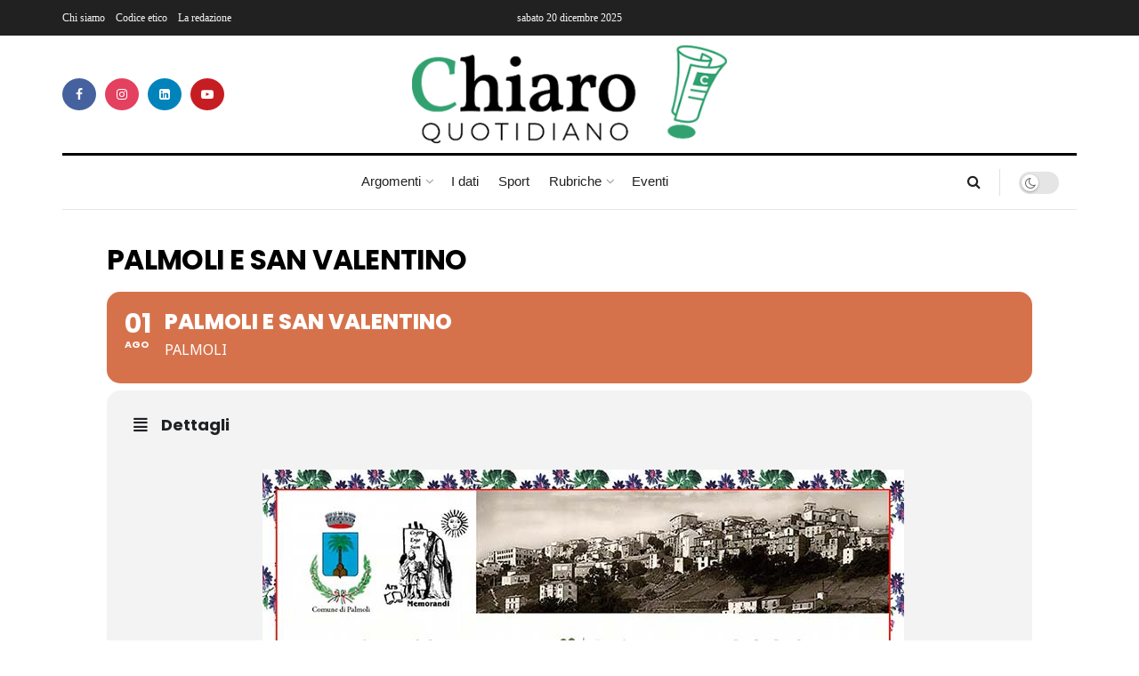

--- FILE ---
content_type: text/html; charset=UTF-8
request_url: https://chiaroquotidiano.it/events/palmoli-e-san-valentino/
body_size: 30779
content:
<!doctype html>
<!--[if lt IE 7]> <html class="no-js lt-ie9 lt-ie8 lt-ie7" lang="it-IT"> <![endif]-->
<!--[if IE 7]>    <html class="no-js lt-ie9 lt-ie8" lang="it-IT"> <![endif]-->
<!--[if IE 8]>    <html class="no-js lt-ie9" lang="it-IT"> <![endif]-->
<!--[if IE 9]>    <html class="no-js lt-ie10" lang="it-IT"> <![endif]-->
<!--[if gt IE 8]><!--> <html class="no-js" lang="it-IT"> <!--<![endif]-->
<head>
    <meta http-equiv="Content-Type" content="text/html; charset=UTF-8" />
    <meta name='viewport' content='width=device-width, initial-scale=1, user-scalable=yes' />
    <link rel="profile" href="http://gmpg.org/xfn/11" />
    <link rel="pingback" href="https://chiaroquotidiano.it/xmlrpc.php" />
    <meta name='robots' content='index, follow, max-image-preview:large, max-snippet:-1, max-video-preview:-1' />
	<style>img:is([sizes="auto" i], [sizes^="auto," i]) { contain-intrinsic-size: 3000px 1500px }</style>
	<meta property="og:type" content="article">
<meta property="og:title" content="Palmoli e San Valentino">
<meta property="og:site_name" content="Chiaro Quotidiano">
<meta property="og:url" content="https://chiaroquotidiano.it/events/palmoli-e-san-valentino/">
<meta property="og:locale" content="it_IT">
<meta property="article:published_time" content="2024-07-03T23:22:13+02:00">
<meta property="article:modified_time" content="2024-07-03T23:22:14+02:00">
<meta property="article:author" content="https://www.facebook.com/antonino.dolce">
<meta name="twitter:card" content="summary_large_image">
<meta name="twitter:title" content="Palmoli e San Valentino">
<meta name="twitter:description" content="">
<meta name="twitter:url" content="https://chiaroquotidiano.it/events/palmoli-e-san-valentino/">
<meta name="twitter:site" content="">
			<script type="text/javascript">
			  var jnews_ajax_url = '/?ajax-request=jnews'
			</script>
			<script type="text/javascript">;window.jnews=window.jnews||{},window.jnews.library=window.jnews.library||{},window.jnews.library=function(){"use strict";var e=this;e.win=window,e.doc=document,e.noop=function(){},e.globalBody=e.doc.getElementsByTagName("body")[0],e.globalBody=e.globalBody?e.globalBody:e.doc,e.win.jnewsDataStorage=e.win.jnewsDataStorage||{_storage:new WeakMap,put:function(e,t,n){this._storage.has(e)||this._storage.set(e,new Map),this._storage.get(e).set(t,n)},get:function(e,t){return this._storage.get(e).get(t)},has:function(e,t){return this._storage.has(e)&&this._storage.get(e).has(t)},remove:function(e,t){var n=this._storage.get(e).delete(t);return 0===!this._storage.get(e).size&&this._storage.delete(e),n}},e.windowWidth=function(){return e.win.innerWidth||e.docEl.clientWidth||e.globalBody.clientWidth},e.windowHeight=function(){return e.win.innerHeight||e.docEl.clientHeight||e.globalBody.clientHeight},e.requestAnimationFrame=e.win.requestAnimationFrame||e.win.webkitRequestAnimationFrame||e.win.mozRequestAnimationFrame||e.win.msRequestAnimationFrame||window.oRequestAnimationFrame||function(e){return setTimeout(e,1e3/60)},e.cancelAnimationFrame=e.win.cancelAnimationFrame||e.win.webkitCancelAnimationFrame||e.win.webkitCancelRequestAnimationFrame||e.win.mozCancelAnimationFrame||e.win.msCancelRequestAnimationFrame||e.win.oCancelRequestAnimationFrame||function(e){clearTimeout(e)},e.classListSupport="classList"in document.createElement("_"),e.hasClass=e.classListSupport?function(e,t){return e.classList.contains(t)}:function(e,t){return e.className.indexOf(t)>=0},e.addClass=e.classListSupport?function(t,n){e.hasClass(t,n)||t.classList.add(n)}:function(t,n){e.hasClass(t,n)||(t.className+=" "+n)},e.removeClass=e.classListSupport?function(t,n){e.hasClass(t,n)&&t.classList.remove(n)}:function(t,n){e.hasClass(t,n)&&(t.className=t.className.replace(n,""))},e.objKeys=function(e){var t=[];for(var n in e)Object.prototype.hasOwnProperty.call(e,n)&&t.push(n);return t},e.isObjectSame=function(e,t){var n=!0;return JSON.stringify(e)!==JSON.stringify(t)&&(n=!1),n},e.extend=function(){for(var e,t,n,o=arguments[0]||{},i=1,a=arguments.length;i<a;i++)if(null!==(e=arguments[i]))for(t in e)o!==(n=e[t])&&void 0!==n&&(o[t]=n);return o},e.dataStorage=e.win.jnewsDataStorage,e.isVisible=function(e){return 0!==e.offsetWidth&&0!==e.offsetHeight||e.getBoundingClientRect().length},e.getHeight=function(e){return e.offsetHeight||e.clientHeight||e.getBoundingClientRect().height},e.getWidth=function(e){return e.offsetWidth||e.clientWidth||e.getBoundingClientRect().width},e.supportsPassive=!1;try{var t=Object.defineProperty({},"passive",{get:function(){e.supportsPassive=!0}});"createEvent"in e.doc?e.win.addEventListener("test",null,t):"fireEvent"in e.doc&&e.win.attachEvent("test",null)}catch(e){}e.passiveOption=!!e.supportsPassive&&{passive:!0},e.setStorage=function(e,t){e="jnews-"+e;var n={expired:Math.floor(((new Date).getTime()+432e5)/1e3)};t=Object.assign(n,t);localStorage.setItem(e,JSON.stringify(t))},e.getStorage=function(e){e="jnews-"+e;var t=localStorage.getItem(e);return null!==t&&0<t.length?JSON.parse(localStorage.getItem(e)):{}},e.expiredStorage=function(){var t,n="jnews-";for(var o in localStorage)o.indexOf(n)>-1&&"undefined"!==(t=e.getStorage(o.replace(n,""))).expired&&t.expired<Math.floor((new Date).getTime()/1e3)&&localStorage.removeItem(o)},e.addEvents=function(t,n,o){for(var i in n){var a=["touchstart","touchmove"].indexOf(i)>=0&&!o&&e.passiveOption;"createEvent"in e.doc?t.addEventListener(i,n[i],a):"fireEvent"in e.doc&&t.attachEvent("on"+i,n[i])}},e.removeEvents=function(t,n){for(var o in n)"createEvent"in e.doc?t.removeEventListener(o,n[o]):"fireEvent"in e.doc&&t.detachEvent("on"+o,n[o])},e.triggerEvents=function(t,n,o){var i;o=o||{detail:null};return"createEvent"in e.doc?(!(i=e.doc.createEvent("CustomEvent")||new CustomEvent(n)).initCustomEvent||i.initCustomEvent(n,!0,!1,o),void t.dispatchEvent(i)):"fireEvent"in e.doc?((i=e.doc.createEventObject()).eventType=n,void t.fireEvent("on"+i.eventType,i)):void 0},e.getParents=function(t,n){void 0===n&&(n=e.doc);for(var o=[],i=t.parentNode,a=!1;!a;)if(i){var r=i;r.querySelectorAll(n).length?a=!0:(o.push(r),i=r.parentNode)}else o=[],a=!0;return o},e.forEach=function(e,t,n){for(var o=0,i=e.length;o<i;o++)t.call(n,e[o],o)},e.getText=function(e){return e.innerText||e.textContent},e.setText=function(e,t){var n="object"==typeof t?t.innerText||t.textContent:t;e.innerText&&(e.innerText=n),e.textContent&&(e.textContent=n)},e.httpBuildQuery=function(t){return e.objKeys(t).reduce(function t(n){var o=arguments.length>1&&void 0!==arguments[1]?arguments[1]:null;return function(i,a){var r=n[a];a=encodeURIComponent(a);var s=o?"".concat(o,"[").concat(a,"]"):a;return null==r||"function"==typeof r?(i.push("".concat(s,"=")),i):["number","boolean","string"].includes(typeof r)?(i.push("".concat(s,"=").concat(encodeURIComponent(r))),i):(i.push(e.objKeys(r).reduce(t(r,s),[]).join("&")),i)}}(t),[]).join("&")},e.get=function(t,n,o,i){return o="function"==typeof o?o:e.noop,e.ajax("GET",t,n,o,i)},e.post=function(t,n,o,i){return o="function"==typeof o?o:e.noop,e.ajax("POST",t,n,o,i)},e.ajax=function(t,n,o,i,a){var r=new XMLHttpRequest,s=n,c=e.httpBuildQuery(o);if(t=-1!=["GET","POST"].indexOf(t)?t:"GET",r.open(t,s+("GET"==t?"?"+c:""),!0),"POST"==t&&r.setRequestHeader("Content-type","application/x-www-form-urlencoded"),r.setRequestHeader("X-Requested-With","XMLHttpRequest"),r.onreadystatechange=function(){4===r.readyState&&200<=r.status&&300>r.status&&"function"==typeof i&&i.call(void 0,r.response)},void 0!==a&&!a){return{xhr:r,send:function(){r.send("POST"==t?c:null)}}}return r.send("POST"==t?c:null),{xhr:r}},e.scrollTo=function(t,n,o){function i(e,t,n){this.start=this.position(),this.change=e-this.start,this.currentTime=0,this.increment=20,this.duration=void 0===n?500:n,this.callback=t,this.finish=!1,this.animateScroll()}return Math.easeInOutQuad=function(e,t,n,o){return(e/=o/2)<1?n/2*e*e+t:-n/2*(--e*(e-2)-1)+t},i.prototype.stop=function(){this.finish=!0},i.prototype.move=function(t){e.doc.documentElement.scrollTop=t,e.globalBody.parentNode.scrollTop=t,e.globalBody.scrollTop=t},i.prototype.position=function(){return e.doc.documentElement.scrollTop||e.globalBody.parentNode.scrollTop||e.globalBody.scrollTop},i.prototype.animateScroll=function(){this.currentTime+=this.increment;var t=Math.easeInOutQuad(this.currentTime,this.start,this.change,this.duration);this.move(t),this.currentTime<this.duration&&!this.finish?e.requestAnimationFrame.call(e.win,this.animateScroll.bind(this)):this.callback&&"function"==typeof this.callback&&this.callback()},new i(t,n,o)},e.unwrap=function(t){var n,o=t;e.forEach(t,(function(e,t){n?n+=e:n=e})),o.replaceWith(n)},e.performance={start:function(e){performance.mark(e+"Start")},stop:function(e){performance.mark(e+"End"),performance.measure(e,e+"Start",e+"End")}},e.fps=function(){var t=0,n=0,o=0;!function(){var i=t=0,a=0,r=0,s=document.getElementById("fpsTable"),c=function(t){void 0===document.getElementsByTagName("body")[0]?e.requestAnimationFrame.call(e.win,(function(){c(t)})):document.getElementsByTagName("body")[0].appendChild(t)};null===s&&((s=document.createElement("div")).style.position="fixed",s.style.top="120px",s.style.left="10px",s.style.width="100px",s.style.height="20px",s.style.border="1px solid black",s.style.fontSize="11px",s.style.zIndex="100000",s.style.backgroundColor="white",s.id="fpsTable",c(s));var l=function(){o++,n=Date.now(),(a=(o/(r=(n-t)/1e3)).toPrecision(2))!=i&&(i=a,s.innerHTML=i+"fps"),1<r&&(t=n,o=0),e.requestAnimationFrame.call(e.win,l)};l()}()},e.instr=function(e,t){for(var n=0;n<t.length;n++)if(-1!==e.toLowerCase().indexOf(t[n].toLowerCase()))return!0},e.winLoad=function(t,n){function o(o){if("complete"===e.doc.readyState||"interactive"===e.doc.readyState)return!o||n?setTimeout(t,n||1):t(o),1}o()||e.addEvents(e.win,{load:o})},e.docReady=function(t,n){function o(o){if("complete"===e.doc.readyState||"interactive"===e.doc.readyState)return!o||n?setTimeout(t,n||1):t(o),1}o()||e.addEvents(e.doc,{DOMContentLoaded:o})},e.fireOnce=function(){e.docReady((function(){e.assets=e.assets||[],e.assets.length&&(e.boot(),e.load_assets())}),50)},e.boot=function(){e.length&&e.doc.querySelectorAll("style[media]").forEach((function(e){"not all"==e.getAttribute("media")&&e.removeAttribute("media")}))},e.create_js=function(t,n){var o=e.doc.createElement("script");switch(o.setAttribute("src",t),n){case"defer":o.setAttribute("defer",!0);break;case"async":o.setAttribute("async",!0);break;case"deferasync":o.setAttribute("defer",!0),o.setAttribute("async",!0)}e.globalBody.appendChild(o)},e.load_assets=function(){"object"==typeof e.assets&&e.forEach(e.assets.slice(0),(function(t,n){var o="";t.defer&&(o+="defer"),t.async&&(o+="async"),e.create_js(t.url,o);var i=e.assets.indexOf(t);i>-1&&e.assets.splice(i,1)})),e.assets=jnewsoption.au_scripts=window.jnewsads=[]},e.setCookie=function(e,t,n){var o="";if(n){var i=new Date;i.setTime(i.getTime()+24*n*60*60*1e3),o="; expires="+i.toUTCString()}document.cookie=e+"="+(t||"")+o+"; path=/"},e.getCookie=function(e){for(var t=e+"=",n=document.cookie.split(";"),o=0;o<n.length;o++){for(var i=n[o];" "==i.charAt(0);)i=i.substring(1,i.length);if(0==i.indexOf(t))return i.substring(t.length,i.length)}return null},e.eraseCookie=function(e){document.cookie=e+"=; Path=/; Expires=Thu, 01 Jan 1970 00:00:01 GMT;"},e.docReady((function(){e.globalBody=e.globalBody==e.doc?e.doc.getElementsByTagName("body")[0]:e.globalBody,e.globalBody=e.globalBody?e.globalBody:e.doc})),e.winLoad((function(){e.winLoad((function(){var t=!1;if(void 0!==window.jnewsadmin)if(void 0!==window.file_version_checker){var n=e.objKeys(window.file_version_checker);n.length?n.forEach((function(e){t||"10.0.4"===window.file_version_checker[e]||(t=!0)})):t=!0}else t=!0;t&&(window.jnewsHelper.getMessage(),window.jnewsHelper.getNotice())}),2500)}))},window.jnews.library=new window.jnews.library;</script>
	<!-- This site is optimized with the Yoast SEO plugin v26.2 - https://yoast.com/wordpress/plugins/seo/ -->
	<title>Palmoli e San Valentino | Chiaro Quotidiano</title>
	<link rel="canonical" href="https://chiaroquotidiano.it/events/palmoli-e-san-valentino/" />
	<meta property="og:locale" content="it_IT" />
	<meta property="og:type" content="article" />
	<meta property="og:title" content="Palmoli e San Valentino | Chiaro Quotidiano" />
	<meta property="og:url" content="https://chiaroquotidiano.it/events/palmoli-e-san-valentino/" />
	<meta property="og:site_name" content="Chiaro Quotidiano" />
	<meta property="article:modified_time" content="2024-07-03T21:22:14+00:00" />
	<meta property="og:image" content="https://chiaroquotidiano.it/wp-content/uploads/2024/07/449215472_1867915403719078_5823899857717004665_n.jpg" />
	<meta name="twitter:card" content="summary_large_image" />
	<meta name="twitter:label1" content="Tempo di lettura stimato" />
	<meta name="twitter:data1" content="1 minuto" />
	<script type="application/ld+json" class="yoast-schema-graph">{"@context":"https://schema.org","@graph":[{"@type":"WebPage","@id":"https://chiaroquotidiano.it/events/palmoli-e-san-valentino/","url":"https://chiaroquotidiano.it/events/palmoli-e-san-valentino/","name":"Palmoli e San Valentino | Chiaro Quotidiano","isPartOf":{"@id":"https://chiaroquotidiano.it/#website"},"primaryImageOfPage":{"@id":"https://chiaroquotidiano.it/events/palmoli-e-san-valentino/#primaryimage"},"image":{"@id":"https://chiaroquotidiano.it/events/palmoli-e-san-valentino/#primaryimage"},"thumbnailUrl":"https://chiaroquotidiano.it/wp-content/uploads/2024/07/449215472_1867915403719078_5823899857717004665_n.jpg","datePublished":"2024-07-03T21:22:13+00:00","dateModified":"2024-07-03T21:22:14+00:00","breadcrumb":{"@id":"https://chiaroquotidiano.it/events/palmoli-e-san-valentino/#breadcrumb"},"inLanguage":"it-IT","potentialAction":[{"@type":"ReadAction","target":["https://chiaroquotidiano.it/events/palmoli-e-san-valentino/"]}]},{"@type":"ImageObject","inLanguage":"it-IT","@id":"https://chiaroquotidiano.it/events/palmoli-e-san-valentino/#primaryimage","url":"https://chiaroquotidiano.it/wp-content/uploads/2024/07/449215472_1867915403719078_5823899857717004665_n.jpg","contentUrl":"https://chiaroquotidiano.it/wp-content/uploads/2024/07/449215472_1867915403719078_5823899857717004665_n.jpg","width":721,"height":1024},{"@type":"BreadcrumbList","@id":"https://chiaroquotidiano.it/events/palmoli-e-san-valentino/#breadcrumb","itemListElement":[{"@type":"ListItem","position":1,"name":"Home","item":"https://chiaroquotidiano.it/"},{"@type":"ListItem","position":2,"name":"Events","item":"https://chiaroquotidiano.it/events/"},{"@type":"ListItem","position":3,"name":"Palmoli e San Valentino"}]},{"@type":"WebSite","@id":"https://chiaroquotidiano.it/#website","url":"https://chiaroquotidiano.it/","name":"Chiaro Quotidiano","description":"Chiaro è un quotidiano online trasparente, pluralista, indipendente, privo di orientamenti politici, aperto al dialogo con i lettori.","publisher":{"@id":"https://chiaroquotidiano.it/#organization"},"potentialAction":[{"@type":"SearchAction","target":{"@type":"EntryPoint","urlTemplate":"https://chiaroquotidiano.it/?s={search_term_string}"},"query-input":{"@type":"PropertyValueSpecification","valueRequired":true,"valueName":"search_term_string"}}],"inLanguage":"it-IT"},{"@type":"Organization","@id":"https://chiaroquotidiano.it/#organization","name":"Chiaro Quotidiano","url":"https://chiaroquotidiano.it/","logo":{"@type":"ImageObject","inLanguage":"it-IT","@id":"https://chiaroquotidiano.it/#/schema/logo/image/","url":"https://chiaroquotidiano.it/wp-content/uploads/2022/02/logo_chiaro_quotidiano.png","contentUrl":"https://chiaroquotidiano.it/wp-content/uploads/2022/02/logo_chiaro_quotidiano.png","width":800,"height":254,"caption":"Chiaro Quotidiano"},"image":{"@id":"https://chiaroquotidiano.it/#/schema/logo/image/"}}]}</script>
	<!-- / Yoast SEO plugin. -->


<link rel='dns-prefetch' href='//static.addtoany.com' />
<link rel='dns-prefetch' href='//maps.googleapis.com' />
<link rel='dns-prefetch' href='//meet.jit.si' />
<link rel='dns-prefetch' href='//fonts.googleapis.com' />
<link rel='preconnect' href='https://fonts.gstatic.com' />
<link rel="alternate" type="application/rss+xml" title="Chiaro Quotidiano &raquo; Feed" href="https://chiaroquotidiano.it/feed/" />
<link rel="alternate" type="application/rss+xml" title="Chiaro Quotidiano &raquo; Feed dei commenti" href="https://chiaroquotidiano.it/comments/feed/" />
<link rel="alternate" type="application/rss+xml" title="Chiaro Quotidiano &raquo; Palmoli e San Valentino Feed dei commenti" href="https://chiaroquotidiano.it/events/palmoli-e-san-valentino/feed/" />
<link rel='stylesheet' id='evo_single_event-css' href='//chiaroquotidiano.it/wp-content/plugins/eventON/assets/css/evo_event_styles.css?ver=5.0.2' type='text/css' media='all' />
<style id='wp-emoji-styles-inline-css' type='text/css'>

	img.wp-smiley, img.emoji {
		display: inline !important;
		border: none !important;
		box-shadow: none !important;
		height: 1em !important;
		width: 1em !important;
		margin: 0 0.07em !important;
		vertical-align: -0.1em !important;
		background: none !important;
		padding: 0 !important;
	}
</style>
<link rel='stylesheet' id='wp-block-library-css' href='https://chiaroquotidiano.it/wp-includes/css/dist/block-library/style.min.css?ver=6.8.2' type='text/css' media='all' />
<style id='classic-theme-styles-inline-css' type='text/css'>
/*! This file is auto-generated */
.wp-block-button__link{color:#fff;background-color:#32373c;border-radius:9999px;box-shadow:none;text-decoration:none;padding:calc(.667em + 2px) calc(1.333em + 2px);font-size:1.125em}.wp-block-file__button{background:#32373c;color:#fff;text-decoration:none}
</style>
<style id='global-styles-inline-css' type='text/css'>
:root{--wp--preset--aspect-ratio--square: 1;--wp--preset--aspect-ratio--4-3: 4/3;--wp--preset--aspect-ratio--3-4: 3/4;--wp--preset--aspect-ratio--3-2: 3/2;--wp--preset--aspect-ratio--2-3: 2/3;--wp--preset--aspect-ratio--16-9: 16/9;--wp--preset--aspect-ratio--9-16: 9/16;--wp--preset--color--black: #000000;--wp--preset--color--cyan-bluish-gray: #abb8c3;--wp--preset--color--white: #ffffff;--wp--preset--color--pale-pink: #f78da7;--wp--preset--color--vivid-red: #cf2e2e;--wp--preset--color--luminous-vivid-orange: #ff6900;--wp--preset--color--luminous-vivid-amber: #fcb900;--wp--preset--color--light-green-cyan: #7bdcb5;--wp--preset--color--vivid-green-cyan: #00d084;--wp--preset--color--pale-cyan-blue: #8ed1fc;--wp--preset--color--vivid-cyan-blue: #0693e3;--wp--preset--color--vivid-purple: #9b51e0;--wp--preset--gradient--vivid-cyan-blue-to-vivid-purple: linear-gradient(135deg,rgba(6,147,227,1) 0%,rgb(155,81,224) 100%);--wp--preset--gradient--light-green-cyan-to-vivid-green-cyan: linear-gradient(135deg,rgb(122,220,180) 0%,rgb(0,208,130) 100%);--wp--preset--gradient--luminous-vivid-amber-to-luminous-vivid-orange: linear-gradient(135deg,rgba(252,185,0,1) 0%,rgba(255,105,0,1) 100%);--wp--preset--gradient--luminous-vivid-orange-to-vivid-red: linear-gradient(135deg,rgba(255,105,0,1) 0%,rgb(207,46,46) 100%);--wp--preset--gradient--very-light-gray-to-cyan-bluish-gray: linear-gradient(135deg,rgb(238,238,238) 0%,rgb(169,184,195) 100%);--wp--preset--gradient--cool-to-warm-spectrum: linear-gradient(135deg,rgb(74,234,220) 0%,rgb(151,120,209) 20%,rgb(207,42,186) 40%,rgb(238,44,130) 60%,rgb(251,105,98) 80%,rgb(254,248,76) 100%);--wp--preset--gradient--blush-light-purple: linear-gradient(135deg,rgb(255,206,236) 0%,rgb(152,150,240) 100%);--wp--preset--gradient--blush-bordeaux: linear-gradient(135deg,rgb(254,205,165) 0%,rgb(254,45,45) 50%,rgb(107,0,62) 100%);--wp--preset--gradient--luminous-dusk: linear-gradient(135deg,rgb(255,203,112) 0%,rgb(199,81,192) 50%,rgb(65,88,208) 100%);--wp--preset--gradient--pale-ocean: linear-gradient(135deg,rgb(255,245,203) 0%,rgb(182,227,212) 50%,rgb(51,167,181) 100%);--wp--preset--gradient--electric-grass: linear-gradient(135deg,rgb(202,248,128) 0%,rgb(113,206,126) 100%);--wp--preset--gradient--midnight: linear-gradient(135deg,rgb(2,3,129) 0%,rgb(40,116,252) 100%);--wp--preset--font-size--small: 13px;--wp--preset--font-size--medium: 20px;--wp--preset--font-size--large: 36px;--wp--preset--font-size--x-large: 42px;--wp--preset--spacing--20: 0.44rem;--wp--preset--spacing--30: 0.67rem;--wp--preset--spacing--40: 1rem;--wp--preset--spacing--50: 1.5rem;--wp--preset--spacing--60: 2.25rem;--wp--preset--spacing--70: 3.38rem;--wp--preset--spacing--80: 5.06rem;--wp--preset--shadow--natural: 6px 6px 9px rgba(0, 0, 0, 0.2);--wp--preset--shadow--deep: 12px 12px 50px rgba(0, 0, 0, 0.4);--wp--preset--shadow--sharp: 6px 6px 0px rgba(0, 0, 0, 0.2);--wp--preset--shadow--outlined: 6px 6px 0px -3px rgba(255, 255, 255, 1), 6px 6px rgba(0, 0, 0, 1);--wp--preset--shadow--crisp: 6px 6px 0px rgba(0, 0, 0, 1);}:where(.is-layout-flex){gap: 0.5em;}:where(.is-layout-grid){gap: 0.5em;}body .is-layout-flex{display: flex;}.is-layout-flex{flex-wrap: wrap;align-items: center;}.is-layout-flex > :is(*, div){margin: 0;}body .is-layout-grid{display: grid;}.is-layout-grid > :is(*, div){margin: 0;}:where(.wp-block-columns.is-layout-flex){gap: 2em;}:where(.wp-block-columns.is-layout-grid){gap: 2em;}:where(.wp-block-post-template.is-layout-flex){gap: 1.25em;}:where(.wp-block-post-template.is-layout-grid){gap: 1.25em;}.has-black-color{color: var(--wp--preset--color--black) !important;}.has-cyan-bluish-gray-color{color: var(--wp--preset--color--cyan-bluish-gray) !important;}.has-white-color{color: var(--wp--preset--color--white) !important;}.has-pale-pink-color{color: var(--wp--preset--color--pale-pink) !important;}.has-vivid-red-color{color: var(--wp--preset--color--vivid-red) !important;}.has-luminous-vivid-orange-color{color: var(--wp--preset--color--luminous-vivid-orange) !important;}.has-luminous-vivid-amber-color{color: var(--wp--preset--color--luminous-vivid-amber) !important;}.has-light-green-cyan-color{color: var(--wp--preset--color--light-green-cyan) !important;}.has-vivid-green-cyan-color{color: var(--wp--preset--color--vivid-green-cyan) !important;}.has-pale-cyan-blue-color{color: var(--wp--preset--color--pale-cyan-blue) !important;}.has-vivid-cyan-blue-color{color: var(--wp--preset--color--vivid-cyan-blue) !important;}.has-vivid-purple-color{color: var(--wp--preset--color--vivid-purple) !important;}.has-black-background-color{background-color: var(--wp--preset--color--black) !important;}.has-cyan-bluish-gray-background-color{background-color: var(--wp--preset--color--cyan-bluish-gray) !important;}.has-white-background-color{background-color: var(--wp--preset--color--white) !important;}.has-pale-pink-background-color{background-color: var(--wp--preset--color--pale-pink) !important;}.has-vivid-red-background-color{background-color: var(--wp--preset--color--vivid-red) !important;}.has-luminous-vivid-orange-background-color{background-color: var(--wp--preset--color--luminous-vivid-orange) !important;}.has-luminous-vivid-amber-background-color{background-color: var(--wp--preset--color--luminous-vivid-amber) !important;}.has-light-green-cyan-background-color{background-color: var(--wp--preset--color--light-green-cyan) !important;}.has-vivid-green-cyan-background-color{background-color: var(--wp--preset--color--vivid-green-cyan) !important;}.has-pale-cyan-blue-background-color{background-color: var(--wp--preset--color--pale-cyan-blue) !important;}.has-vivid-cyan-blue-background-color{background-color: var(--wp--preset--color--vivid-cyan-blue) !important;}.has-vivid-purple-background-color{background-color: var(--wp--preset--color--vivid-purple) !important;}.has-black-border-color{border-color: var(--wp--preset--color--black) !important;}.has-cyan-bluish-gray-border-color{border-color: var(--wp--preset--color--cyan-bluish-gray) !important;}.has-white-border-color{border-color: var(--wp--preset--color--white) !important;}.has-pale-pink-border-color{border-color: var(--wp--preset--color--pale-pink) !important;}.has-vivid-red-border-color{border-color: var(--wp--preset--color--vivid-red) !important;}.has-luminous-vivid-orange-border-color{border-color: var(--wp--preset--color--luminous-vivid-orange) !important;}.has-luminous-vivid-amber-border-color{border-color: var(--wp--preset--color--luminous-vivid-amber) !important;}.has-light-green-cyan-border-color{border-color: var(--wp--preset--color--light-green-cyan) !important;}.has-vivid-green-cyan-border-color{border-color: var(--wp--preset--color--vivid-green-cyan) !important;}.has-pale-cyan-blue-border-color{border-color: var(--wp--preset--color--pale-cyan-blue) !important;}.has-vivid-cyan-blue-border-color{border-color: var(--wp--preset--color--vivid-cyan-blue) !important;}.has-vivid-purple-border-color{border-color: var(--wp--preset--color--vivid-purple) !important;}.has-vivid-cyan-blue-to-vivid-purple-gradient-background{background: var(--wp--preset--gradient--vivid-cyan-blue-to-vivid-purple) !important;}.has-light-green-cyan-to-vivid-green-cyan-gradient-background{background: var(--wp--preset--gradient--light-green-cyan-to-vivid-green-cyan) !important;}.has-luminous-vivid-amber-to-luminous-vivid-orange-gradient-background{background: var(--wp--preset--gradient--luminous-vivid-amber-to-luminous-vivid-orange) !important;}.has-luminous-vivid-orange-to-vivid-red-gradient-background{background: var(--wp--preset--gradient--luminous-vivid-orange-to-vivid-red) !important;}.has-very-light-gray-to-cyan-bluish-gray-gradient-background{background: var(--wp--preset--gradient--very-light-gray-to-cyan-bluish-gray) !important;}.has-cool-to-warm-spectrum-gradient-background{background: var(--wp--preset--gradient--cool-to-warm-spectrum) !important;}.has-blush-light-purple-gradient-background{background: var(--wp--preset--gradient--blush-light-purple) !important;}.has-blush-bordeaux-gradient-background{background: var(--wp--preset--gradient--blush-bordeaux) !important;}.has-luminous-dusk-gradient-background{background: var(--wp--preset--gradient--luminous-dusk) !important;}.has-pale-ocean-gradient-background{background: var(--wp--preset--gradient--pale-ocean) !important;}.has-electric-grass-gradient-background{background: var(--wp--preset--gradient--electric-grass) !important;}.has-midnight-gradient-background{background: var(--wp--preset--gradient--midnight) !important;}.has-small-font-size{font-size: var(--wp--preset--font-size--small) !important;}.has-medium-font-size{font-size: var(--wp--preset--font-size--medium) !important;}.has-large-font-size{font-size: var(--wp--preset--font-size--large) !important;}.has-x-large-font-size{font-size: var(--wp--preset--font-size--x-large) !important;}
:where(.wp-block-post-template.is-layout-flex){gap: 1.25em;}:where(.wp-block-post-template.is-layout-grid){gap: 1.25em;}
:where(.wp-block-columns.is-layout-flex){gap: 2em;}:where(.wp-block-columns.is-layout-grid){gap: 2em;}
:root :where(.wp-block-pullquote){font-size: 1.5em;line-height: 1.6;}
</style>
<link rel='stylesheet' id='chiaro-style-css' href='https://chiaroquotidiano.it/wp-content/themes/chiaro/style.css?v=2600&#038;ver=6.8.2' type='text/css' media='all' />
<link rel='stylesheet' id='child-style-css' href='https://chiaroquotidiano.it/wp-content/themes/chiaro-child/style.css?ver=0.1.02600' type='text/css' media='all' />
<link rel='stylesheet' id='elementor-frontend-css' href='https://chiaroquotidiano.it/wp-content/plugins/elementor/assets/css/frontend.min.css?ver=3.32.5' type='text/css' media='all' />
<link rel='stylesheet' id='elementor-icons-css' href='https://chiaroquotidiano.it/wp-content/plugins/elementor/assets/lib/eicons/css/elementor-icons.min.css?ver=5.44.0' type='text/css' media='all' />
<link rel='stylesheet' id='elementor-post-8-css' href='https://chiaroquotidiano.it/wp-content/uploads/elementor/css/post-8.css?ver=1761560987' type='text/css' media='all' />
<link rel='stylesheet' id='evcal_google_fonts-css' href='https://fonts.googleapis.com/css?family=Noto+Sans%3A400%2C400italic%2C700%7CPoppins%3A700%2C800%2C900&#038;subset=latin%2Clatin-ext&#038;ver=5.0.2' type='text/css' media='all' />
<link rel='stylesheet' id='evcal_cal_default-css' href='//chiaroquotidiano.it/wp-content/plugins/eventON/assets/css/eventon_styles.css?ver=5.0.2' type='text/css' media='all' />
<link rel='stylesheet' id='evo_font_icons-css' href='//chiaroquotidiano.it/wp-content/plugins/eventON/assets/fonts/all.css?ver=5.0.2' type='text/css' media='all' />
<link rel='stylesheet' id='eventon_dynamic_styles-css' href='//chiaroquotidiano.it/wp-content/plugins/eventON/assets/css/eventon_dynamic_styles.css?ver=5.0.2' type='text/css' media='all' />
<link rel='stylesheet' id='jeg_customizer_font-css' href='//fonts.googleapis.com/css?family=DM+Serif+Display%3Areguler&#038;display=swap&#038;ver=1.3.0' type='text/css' media='all' />
<link rel='stylesheet' id='evo_dv_styles-css' href='//chiaroquotidiano.it/wp-content/plugins/eventon-daily-view/assets/dv_styles.css?ver=6.8.2' type='text/css' media='all' />
<link rel='stylesheet' id='addtoany-css' href='https://chiaroquotidiano.it/wp-content/plugins/add-to-any/addtoany.min.css?ver=1.16' type='text/css' media='all' />
<link rel='stylesheet' id='font-awesome-css' href='https://chiaroquotidiano.it/wp-content/plugins/elementor/assets/lib/font-awesome/css/font-awesome.min.css?ver=4.7.0' type='text/css' media='all' />
<link rel='stylesheet' id='jnews-frontend-css' href='https://chiaroquotidiano.it/wp-content/themes/chiaro/assets/dist/frontend.min.css?ver=0.1.0' type='text/css' media='all' />
<link rel='stylesheet' id='jnews-elementor-css' href='https://chiaroquotidiano.it/wp-content/themes/chiaro/assets/css/elementor-frontend.css?ver=0.1.0' type='text/css' media='all' />
<link rel='stylesheet' id='jnews-style-css' href='https://chiaroquotidiano.it/wp-content/themes/chiaro-child/style.css?ver=0.1.0' type='text/css' media='all' />
<link rel='stylesheet' id='jnews-darkmode-css' href='https://chiaroquotidiano.it/wp-content/themes/chiaro/assets/css/darkmode.css?ver=0.1.0' type='text/css' media='all' />
<link rel='stylesheet' id='jnews-scheme-css' href='https://chiaroquotidiano.it/wp-content/themes/chiaro/data/import/newspaper/scheme.css?ver=0.1.0' type='text/css' media='all' />
<link rel='stylesheet' id='elementor-gf-local-roboto-css' href='https://chiaroquotidiano.it/wp-content/uploads/elementor/google-fonts/css/roboto.css?ver=1751900272' type='text/css' media='all' />
<link rel='stylesheet' id='elementor-gf-local-robotoslab-css' href='https://chiaroquotidiano.it/wp-content/uploads/elementor/google-fonts/css/robotoslab.css?ver=1751900287' type='text/css' media='all' />
<link rel='stylesheet' id='elementor-gf-local-dmserifdisplay-css' href='https://chiaroquotidiano.it/wp-content/uploads/elementor/google-fonts/css/dmserifdisplay.css?ver=1751900287' type='text/css' media='all' />
<script type="text/javascript" id="addtoany-core-js-before">
/* <![CDATA[ */
window.a2a_config=window.a2a_config||{};a2a_config.callbacks=[];a2a_config.overlays=[];a2a_config.templates={};a2a_localize = {
	Share: "Condividi",
	Save: "Salva",
	Subscribe: "Abbonati",
	Email: "Email",
	Bookmark: "Segnalibro",
	ShowAll: "espandi",
	ShowLess: "comprimi",
	FindServices: "Trova servizi",
	FindAnyServiceToAddTo: "Trova subito un servizio da aggiungere",
	PoweredBy: "Powered by",
	ShareViaEmail: "Condividi via email",
	SubscribeViaEmail: "Iscriviti via email",
	BookmarkInYourBrowser: "Aggiungi ai segnalibri",
	BookmarkInstructions: "Premi Ctrl+D o \u2318+D per mettere questa pagina nei preferiti",
	AddToYourFavorites: "Aggiungi ai favoriti",
	SendFromWebOrProgram: "Invia da qualsiasi indirizzo email o programma di posta elettronica",
	EmailProgram: "Programma di posta elettronica",
	More: "Di più&#8230;",
	ThanksForSharing: "Grazie per la condivisione!",
	ThanksForFollowing: "Thanks for following!"
};
/* ]]> */
</script>
<script type="text/javascript" defer src="https://static.addtoany.com/menu/page.js" id="addtoany-core-js"></script>
<script type="text/javascript" src="https://chiaroquotidiano.it/wp-includes/js/jquery/jquery.min.js?ver=3.7.1" id="jquery-core-js"></script>
<script type="text/javascript" src="https://chiaroquotidiano.it/wp-includes/js/jquery/jquery-migrate.min.js?ver=3.4.1" id="jquery-migrate-js"></script>
<script type="text/javascript" defer src="https://chiaroquotidiano.it/wp-content/plugins/add-to-any/addtoany.min.js?ver=1.1" id="addtoany-jquery-js"></script>
<script type="text/javascript" id="evo-inlinescripts-header-js-after">
/* <![CDATA[ */
jQuery(document).ready(function($){});
/* ]]> */
</script>
<link rel="https://api.w.org/" href="https://chiaroquotidiano.it/wp-json/" /><link rel="alternate" title="JSON" type="application/json" href="https://chiaroquotidiano.it/wp-json/wp/v2/ajde_events/165890" /><link rel="EditURI" type="application/rsd+xml" title="RSD" href="https://chiaroquotidiano.it/xmlrpc.php?rsd" />
<meta name="generator" content="WordPress 6.8.2" />
<link rel='shortlink' href='https://chiaroquotidiano.it/?p=165890' />
<link rel="alternate" title="oEmbed (JSON)" type="application/json+oembed" href="https://chiaroquotidiano.it/wp-json/oembed/1.0/embed?url=https%3A%2F%2Fchiaroquotidiano.it%2Fevents%2Fpalmoli-e-san-valentino%2F" />
<link rel="alternate" title="oEmbed (XML)" type="text/xml+oembed" href="https://chiaroquotidiano.it/wp-json/oembed/1.0/embed?url=https%3A%2F%2Fchiaroquotidiano.it%2Fevents%2Fpalmoli-e-san-valentino%2F&#038;format=xml" />
<meta name="generator" content="Elementor 3.32.5; features: additional_custom_breakpoints; settings: css_print_method-external, google_font-enabled, font_display-auto">
<script type="text/javascript">
var _iub = _iub || [];
_iub.csConfiguration = {"ccpaAcknowledgeOnDisplay":true,"consentOnContinuedBrowsing":false,"countryDetection":true,"enableCcpa":true,"enableLgpd":true,"invalidateConsentWithoutLog":true,"lgpdAppliesGlobally":false,"perPurposeConsent":true,"siteId":2813685,"whitelabel":false,"cookiePolicyId":23681863,"lang":"it", "banner":{ "acceptButtonCaptionColor":"#FFFFFF","acceptButtonColor":"#0073CE","acceptButtonDisplay":true,"backgroundColor":"#FFFFFF","brandBackgroundColor":"#FFFFFF","brandTextColor":"#000000","closeButtonDisplay":false,"customizeButtonCaptionColor":"#4D4D4D","customizeButtonColor":"#DADADA","customizeButtonDisplay":true,"explicitWithdrawal":true,"listPurposes":true,"position":"float-bottom-center","rejectButtonCaptionColor":"#FFFFFF","rejectButtonColor":"#0073CE","rejectButtonDisplay":true,"textColor":"#000000" }};
</script>
<script type="text/javascript" src="//cdn.iubenda.com/cs/ccpa/stub.js"></script>
<script type="text/javascript" src="//cdn.iubenda.com/cs/iubenda_cs.js" charset="UTF-8" async></script>
<!-- Google Tag Manager -->
<script>(function(w,d,s,l,i){w[l]=w[l]||[];w[l].push({'gtm.start':
new Date().getTime(),event:'gtm.js'});var f=d.getElementsByTagName(s)[0],
j=d.createElement(s),dl=l!='dataLayer'?'&l='+l:'';j.async=true;j.src=
'https://www.googletagmanager.com/gtm.js?id='+i+dl;f.parentNode.insertBefore(j,f);
})(window,document,'script','dataLayer','GTM-T97WCKB');</script>
<!-- End Google Tag Manager -->
<meta property="fb:app_id" content="1134295693939154" />				<meta name="robots" content="all"/>
				<meta property="description" content="" />
				<meta property="og:type" content="event" /> 
				<meta property="og:title" content="Palmoli e San Valentino" />
				<meta property="og:url" content="https://chiaroquotidiano.it/events/palmoli-e-san-valentino/" />
				<meta property="og:description" content="" />
												<meta name="twitter:card" content="summary_large_image">
				<meta name="twitter:title" content="Palmoli e San Valentino">
				<meta name="twitter:description" content="">
											<style>
				.e-con.e-parent:nth-of-type(n+4):not(.e-lazyloaded):not(.e-no-lazyload),
				.e-con.e-parent:nth-of-type(n+4):not(.e-lazyloaded):not(.e-no-lazyload) * {
					background-image: none !important;
				}
				@media screen and (max-height: 1024px) {
					.e-con.e-parent:nth-of-type(n+3):not(.e-lazyloaded):not(.e-no-lazyload),
					.e-con.e-parent:nth-of-type(n+3):not(.e-lazyloaded):not(.e-no-lazyload) * {
						background-image: none !important;
					}
				}
				@media screen and (max-height: 640px) {
					.e-con.e-parent:nth-of-type(n+2):not(.e-lazyloaded):not(.e-no-lazyload),
					.e-con.e-parent:nth-of-type(n+2):not(.e-lazyloaded):not(.e-no-lazyload) * {
						background-image: none !important;
					}
				}
			</style>
			<script type='application/ld+json'>{"@context":"http:\/\/schema.org","@type":"Organization","@id":"https:\/\/chiaroquotidiano.it\/#organization","url":"https:\/\/chiaroquotidiano.it\/","name":"","logo":{"@type":"ImageObject","url":""},"sameAs":["https:\/\/www.facebook.com\/chiaroquotidiano","https:\/\/www.instagram.com\/chiaro_quotidiano\/","https:\/\/www.linkedin.com\/company\/chiaro-quotidiano","https:\/\/www.youtube.com\/channel\/UCaZKaad1fjJ59lOH7chFRUQ"]}</script>
<script type='application/ld+json'>{"@context":"http:\/\/schema.org","@type":"WebSite","@id":"https:\/\/chiaroquotidiano.it\/#website","url":"https:\/\/chiaroquotidiano.it\/","name":"","potentialAction":{"@type":"SearchAction","target":"https:\/\/chiaroquotidiano.it\/?s={search_term_string}","query-input":"required name=search_term_string"}}</script>
<link rel="icon" href="https://chiaroquotidiano.it/wp-content/uploads/2022/02/cropped-favicon-32x32.png" sizes="32x32" />
<link rel="icon" href="https://chiaroquotidiano.it/wp-content/uploads/2022/02/cropped-favicon-192x192.png" sizes="192x192" />
<link rel="apple-touch-icon" href="https://chiaroquotidiano.it/wp-content/uploads/2022/02/cropped-favicon-180x180.png" />
<meta name="msapplication-TileImage" content="https://chiaroquotidiano.it/wp-content/uploads/2022/02/cropped-favicon-270x270.png" />
<style id="jeg_dynamic_css" type="text/css" data-type="jeg_custom-css">body { --j-accent-color : #309b65; } a, .jeg_menu_style_5>li>a:hover, .jeg_menu_style_5>li.sfHover>a, .jeg_menu_style_5>li.current-menu-item>a, .jeg_menu_style_5>li.current-menu-ancestor>a, .jeg_navbar .jeg_menu:not(.jeg_main_menu)>li>a:hover, .jeg_midbar .jeg_menu:not(.jeg_main_menu)>li>a:hover, .jeg_side_tabs li.active, .jeg_block_heading_5 strong, .jeg_block_heading_6 strong, .jeg_block_heading_7 strong, .jeg_block_heading_8 strong, .jeg_subcat_list li a:hover, .jeg_subcat_list li button:hover, .jeg_pl_lg_7 .jeg_thumb .jeg_post_category a, .jeg_pl_xs_2:before, .jeg_pl_xs_4 .jeg_postblock_content:before, .jeg_postblock .jeg_post_title a:hover, .jeg_hero_style_6 .jeg_post_title a:hover, .jeg_sidefeed .jeg_pl_xs_3 .jeg_post_title a:hover, .widget_jnews_popular .jeg_post_title a:hover, .jeg_meta_author a, .widget_archive li a:hover, .widget_pages li a:hover, .widget_meta li a:hover, .widget_recent_entries li a:hover, .widget_rss li a:hover, .widget_rss cite, .widget_categories li a:hover, .widget_categories li.current-cat>a, #breadcrumbs a:hover, .jeg_share_count .counts, .commentlist .bypostauthor>.comment-body>.comment-author>.fn, span.required, .jeg_review_title, .bestprice .price, .authorlink a:hover, .jeg_vertical_playlist .jeg_video_playlist_play_icon, .jeg_vertical_playlist .jeg_video_playlist_item.active .jeg_video_playlist_thumbnail:before, .jeg_horizontal_playlist .jeg_video_playlist_play, .woocommerce li.product .pricegroup .button, .widget_display_forums li a:hover, .widget_display_topics li:before, .widget_display_replies li:before, .widget_display_views li:before, .bbp-breadcrumb a:hover, .jeg_mobile_menu li.sfHover>a, .jeg_mobile_menu li a:hover, .split-template-6 .pagenum, .jeg_mobile_menu_style_5>li>a:hover, .jeg_mobile_menu_style_5>li.sfHover>a, .jeg_mobile_menu_style_5>li.current-menu-item>a, .jeg_mobile_menu_style_5>li.current-menu-ancestor>a, .jeg_mobile_menu.jeg_menu_dropdown li.open > div > a { color : #309b65; } .jeg_menu_style_1>li>a:before, .jeg_menu_style_2>li>a:before, .jeg_menu_style_3>li>a:before, .jeg_side_toggle, .jeg_slide_caption .jeg_post_category a, .jeg_slider_type_1_wrapper .tns-controls button.tns-next, .jeg_block_heading_1 .jeg_block_title span, .jeg_block_heading_2 .jeg_block_title span, .jeg_block_heading_3, .jeg_block_heading_4 .jeg_block_title span, .jeg_block_heading_6:after, .jeg_pl_lg_box .jeg_post_category a, .jeg_pl_md_box .jeg_post_category a, .jeg_readmore:hover, .jeg_thumb .jeg_post_category a, .jeg_block_loadmore a:hover, .jeg_postblock.alt .jeg_block_loadmore a:hover, .jeg_block_loadmore a.active, .jeg_postblock_carousel_2 .jeg_post_category a, .jeg_heroblock .jeg_post_category a, .jeg_pagenav_1 .page_number.active, .jeg_pagenav_1 .page_number.active:hover, input[type="submit"], .btn, .button, .widget_tag_cloud a:hover, .popularpost_item:hover .jeg_post_title a:before, .jeg_splitpost_4 .page_nav, .jeg_splitpost_5 .page_nav, .jeg_post_via a:hover, .jeg_post_source a:hover, .jeg_post_tags a:hover, .comment-reply-title small a:before, .comment-reply-title small a:after, .jeg_storelist .productlink, .authorlink li.active a:before, .jeg_footer.dark .socials_widget:not(.nobg) a:hover .fa,.jeg_footer.dark .socials_widget:not(.nobg) a:hover span.jeg-icon, div.jeg_breakingnews_title, .jeg_overlay_slider_bottom_wrapper .tns-controls button, .jeg_overlay_slider_bottom_wrapper .tns-controls button:hover, .jeg_vertical_playlist .jeg_video_playlist_current, .woocommerce span.onsale, .woocommerce #respond input#submit:hover, .woocommerce a.button:hover, .woocommerce button.button:hover, .woocommerce input.button:hover, .woocommerce #respond input#submit.alt, .woocommerce a.button.alt, .woocommerce button.button.alt, .woocommerce input.button.alt, .jeg_popup_post .caption, .jeg_footer.dark input[type="submit"], .jeg_footer.dark .btn, .jeg_footer.dark .button, .footer_widget.widget_tag_cloud a:hover, .jeg_inner_content .content-inner .jeg_post_category a:hover, #buddypress .standard-form button, #buddypress a.button, #buddypress input[type="submit"], #buddypress input[type="button"], #buddypress input[type="reset"], #buddypress ul.button-nav li a, #buddypress .generic-button a, #buddypress .generic-button button, #buddypress .comment-reply-link, #buddypress a.bp-title-button, #buddypress.buddypress-wrap .members-list li .user-update .activity-read-more a, div#buddypress .standard-form button:hover, div#buddypress a.button:hover, div#buddypress input[type="submit"]:hover, div#buddypress input[type="button"]:hover, div#buddypress input[type="reset"]:hover, div#buddypress ul.button-nav li a:hover, div#buddypress .generic-button a:hover, div#buddypress .generic-button button:hover, div#buddypress .comment-reply-link:hover, div#buddypress a.bp-title-button:hover, div#buddypress.buddypress-wrap .members-list li .user-update .activity-read-more a:hover, #buddypress #item-nav .item-list-tabs ul li a:before, .jeg_inner_content .jeg_meta_container .follow-wrapper a { background-color : #309b65; } .jeg_block_heading_7 .jeg_block_title span, .jeg_readmore:hover, .jeg_block_loadmore a:hover, .jeg_block_loadmore a.active, .jeg_pagenav_1 .page_number.active, .jeg_pagenav_1 .page_number.active:hover, .jeg_pagenav_3 .page_number:hover, .jeg_prevnext_post a:hover h3, .jeg_overlay_slider .jeg_post_category, .jeg_sidefeed .jeg_post.active, .jeg_vertical_playlist.jeg_vertical_playlist .jeg_video_playlist_item.active .jeg_video_playlist_thumbnail img, .jeg_horizontal_playlist .jeg_video_playlist_item.active { border-color : #309b65; } .jeg_tabpost_nav li.active, .woocommerce div.product .woocommerce-tabs ul.tabs li.active, .jeg_mobile_menu_style_1>li.current-menu-item a, .jeg_mobile_menu_style_1>li.current-menu-ancestor a, .jeg_mobile_menu_style_2>li.current-menu-item::after, .jeg_mobile_menu_style_2>li.current-menu-ancestor::after, .jeg_mobile_menu_style_3>li.current-menu-item::before, .jeg_mobile_menu_style_3>li.current-menu-ancestor::before { border-bottom-color : #309b65; } .jeg_post_share .jeg-icon svg { fill : #309b65; } .jeg_topbar .jeg_nav_row, .jeg_topbar .jeg_search_no_expand .jeg_search_input { line-height : 40px; } .jeg_topbar .jeg_nav_row, .jeg_topbar .jeg_nav_icon { height : 40px; } .jeg_topbar, .jeg_topbar.dark { border-top-width : 0px; } .jeg_midbar { height : 132px; } .jeg_midbar, .jeg_midbar.dark { border-bottom-width : 0px; } .jeg_header .jeg_bottombar.jeg_navbar,.jeg_bottombar .jeg_nav_icon { height : 60px; } .jeg_header .jeg_bottombar.jeg_navbar, .jeg_header .jeg_bottombar .jeg_main_menu:not(.jeg_menu_style_1) > li > a, .jeg_header .jeg_bottombar .jeg_menu_style_1 > li, .jeg_header .jeg_bottombar .jeg_menu:not(.jeg_main_menu) > li > a { line-height : 60px; } .jeg_header .jeg_bottombar, .jeg_header .jeg_bottombar.jeg_navbar_dark, .jeg_bottombar.jeg_navbar_boxed .jeg_nav_row, .jeg_bottombar.jeg_navbar_dark.jeg_navbar_boxed .jeg_nav_row { border-top-width : 3px; } .jeg_header_wrapper .jeg_bottombar, .jeg_header_wrapper .jeg_bottombar.jeg_navbar_dark, .jeg_bottombar.jeg_navbar_boxed .jeg_nav_row, .jeg_bottombar.jeg_navbar_dark.jeg_navbar_boxed .jeg_nav_row { border-top-color : #000000; } .jeg_mobile_bottombar { height : 60px; line-height : 60px; } body,input,textarea,select,.chosen-container-single .chosen-single,.btn,.button { font-family: Georgia,Times,"Times New Roman",serif; } .jeg_header, .jeg_mobile_wrapper { font-family: Georgia,Times,"Times New Roman",serif; } .jeg_main_menu > li > a { font-family: "Helvetica Neue", Helvetica, Roboto, Arial, sans-serif;font-weight : 400; font-style : normal;  } h3.jeg_block_title, .jeg_footer .jeg_footer_heading h3, .jeg_footer .widget h2, .jeg_tabpost_nav li { font-family: Georgia,Times,"Times New Roman",serif; } .jeg_post_title, .entry-header .jeg_post_title, .jeg_single_tpl_2 .entry-header .jeg_post_title, .jeg_single_tpl_3 .entry-header .jeg_post_title, .jeg_single_tpl_6 .entry-header .jeg_post_title, .jeg_content .jeg_custom_title_wrapper .jeg_post_title { font-family: "DM Serif Display",Helvetica,Arial,sans-serif; } .jeg_post_excerpt p, .content-inner p { font-size: 17px;  } </style><style type="text/css">
					.no_thumbnail .jeg_thumb,
					.thumbnail-container.no_thumbnail {
					    display: none !important;
					}
					.jeg_search_result .jeg_pl_xs_3.no_thumbnail .jeg_postblock_content,
					.jeg_sidefeed .jeg_pl_xs_3.no_thumbnail .jeg_postblock_content,
					.jeg_pl_sm.no_thumbnail .jeg_postblock_content {
					    margin-left: 0;
					}
					.jeg_postblock_11 .no_thumbnail .jeg_postblock_content,
					.jeg_postblock_12 .no_thumbnail .jeg_postblock_content,
					.jeg_postblock_12.jeg_col_3o3 .no_thumbnail .jeg_postblock_content  {
					    margin-top: 0;
					}
					.jeg_postblock_15 .jeg_pl_md_box.no_thumbnail .jeg_postblock_content,
					.jeg_postblock_19 .jeg_pl_md_box.no_thumbnail .jeg_postblock_content,
					.jeg_postblock_24 .jeg_pl_md_box.no_thumbnail .jeg_postblock_content,
					.jeg_sidefeed .jeg_pl_md_box .jeg_postblock_content {
					    position: relative;
					}
					.jeg_postblock_carousel_2 .no_thumbnail .jeg_post_title a,
					.jeg_postblock_carousel_2 .no_thumbnail .jeg_post_title a:hover,
					.jeg_postblock_carousel_2 .no_thumbnail .jeg_post_meta .fa {
					    color: #212121 !important;
					} 
					.jnews-dark-mode .jeg_postblock_carousel_2 .no_thumbnail .jeg_post_title a,
					.jnews-dark-mode .jeg_postblock_carousel_2 .no_thumbnail .jeg_post_title a:hover,
					.jnews-dark-mode .jeg_postblock_carousel_2 .no_thumbnail .jeg_post_meta .fa {
					    color: #fff !important;
					} 
				</style>		<style type="text/css" id="wp-custom-css">
			.jeg_logo img {
    height: 110px;
}
.jeg_post_title {
	font-weight:400 !important
}

/* CSS Style for DropCap */
p.has-drop-cap:first-letter {
    color:#309b65;
	font-size:100px !important;
}

.grecaptcha-badge { 
    visibility: hidden;
}

.jeg_readmore {
	display: none !important;
	}		</style>
		<meta name="generator" content="WP Rocket 3.20.0.2" data-wpr-features="wpr_preload_links wpr_desktop" /></head>
<body class="wp-singular ajde_events-template-default single single-ajde_events postid-165890 wp-embed-responsive wp-theme-chiaro wp-child-theme-chiaro-child metaslider-plugin jeg_toggle_light jnews jsc_normal elementor-default elementor-kit-8">

    
    
    <div data-rocket-location-hash="8fa763ee20935b6aebfbc8ae3c22c68d" class="jeg_ad jeg_ad_top jnews_header_top_ads">
        <div class='ads-wrapper  '></div>    </div>

    <!-- The Main Wrapper
    ============================================= -->
    <div data-rocket-location-hash="8202376f741a550a4f2e0bf8bbf43558" class="jeg_viewport">

        
        <div data-rocket-location-hash="b432fedeadd0b76c72d555dfe58de05c" class="jeg_header_wrapper">
            <div data-rocket-location-hash="5b0fec5f8d136b6736cdec4976d96f39" class="jeg_header_instagram_wrapper">
    </div>

<!-- HEADER -->
<div data-rocket-location-hash="56ab5a17476a67d799e76c13e7591ac0" class="jeg_header normal">
    <div class="jeg_topbar jeg_container jeg_navbar_wrapper dark">
    <div class="container">
        <div class="jeg_nav_row">
            
                <div class="jeg_nav_col jeg_nav_left  jeg_nav_grow">
                    <div class="item_wrap jeg_nav_alignleft">
                        <div class="jeg_nav_item">
	<ul class="jeg_menu jeg_top_menu"><li id="menu-item-2002" class="menu-item menu-item-type-post_type menu-item-object-page menu-item-2002"><a href="https://chiaroquotidiano.it/chi-siamo/">Chi siamo</a></li>
<li id="menu-item-2003" class="menu-item menu-item-type-post_type menu-item-object-page menu-item-2003"><a href="https://chiaroquotidiano.it/codice-etico/">Codice etico</a></li>
<li id="menu-item-2244" class="menu-item menu-item-type-post_type menu-item-object-page menu-item-2244"><a href="https://chiaroquotidiano.it/la-redazione/">La redazione</a></li>
</ul></div>                    </div>
                </div>

                
                <div class="jeg_nav_col jeg_nav_center  jeg_nav_grow">
                    <div class="item_wrap jeg_nav_aligncenter">
                        <div class="jeg_nav_item jeg_top_date">
     sabato 20 Dicembre 2025</div>                    </div>
                </div>

                
                <div class="jeg_nav_col jeg_nav_right  jeg_nav_grow">
                    <div class="item_wrap jeg_nav_alignright">
                                            </div>
                </div>

                        </div>
    </div>
</div><!-- /.jeg_container --><div class="jeg_midbar jeg_container jeg_navbar_wrapper normal">
    <div class="container">
        <div class="jeg_nav_row">
            
                <div class="jeg_nav_col jeg_nav_left jeg_nav_grow">
                    <div class="item_wrap jeg_nav_alignleft">
                        			<div
				class="jeg_nav_item socials_widget jeg_social_icon_block circle">
				<a href="https://www.facebook.com/chiaroquotidiano" target='_blank' rel='external noopener nofollow'  aria-label="Find us on Facebook" class="jeg_facebook"><i class="fa fa-facebook"></i> </a><a href="https://www.instagram.com/chiaro_quotidiano/" target='_blank' rel='external noopener nofollow'  aria-label="Find us on Instagram" class="jeg_instagram"><i class="fa fa-instagram"></i> </a><a href="https://www.linkedin.com/company/chiaro-quotidiano" target='_blank' rel='external noopener nofollow'  aria-label="Find us on LinkedIn" class="jeg_linkedin"><i class="fa fa-linkedin"></i> </a><a href="https://www.youtube.com/channel/UCaZKaad1fjJ59lOH7chFRUQ" target='_blank' rel='external noopener nofollow'  aria-label="Find us on Youtube" class="jeg_youtube"><i class="fa fa-youtube-play"></i> </a>			</div>
			                    </div>
                </div>

                
                <div class="jeg_nav_col jeg_nav_center jeg_nav_grow">
                    <div class="item_wrap jeg_nav_aligncenter">
                        <div class="jeg_nav_item jeg_logo jeg_desktop_logo">
			<div class="site-title">
			<a href="https://chiaroquotidiano.it/" aria-label="Visit Homepage" style="padding: 0px 0px 0px 0px;">
				<img class='jeg_logo_img' src="https://chiaroquotidiano.it/wp-content/uploads/2022/04/logo-chiaro-ok.png" srcset="https://chiaroquotidiano.it/wp-content/uploads/2022/04/logo-chiaro-ok.png 1x, https://chiaroquotidiano.it/wp-content/uploads/2022/04/logo-chiaro-ok.png 2x" alt="Chiaro Quotidiano"data-light-src="https://chiaroquotidiano.it/wp-content/uploads/2022/04/logo-chiaro-ok.png" data-light-srcset="https://chiaroquotidiano.it/wp-content/uploads/2022/04/logo-chiaro-ok.png 1x, https://chiaroquotidiano.it/wp-content/uploads/2022/04/logo-chiaro-ok.png 2x" data-dark-src="https://chiaroquotidiano.it/wp-content/uploads/2022/04/logo-chiaro-black.png" data-dark-srcset="https://chiaroquotidiano.it/wp-content/uploads/2022/04/logo-chiaro-black.png 1x, https://chiaroquotidiano.it/wp-content/uploads/2022/04/logo-chiaro-black.png 2x"width="400" height="124">			</a>
		</div>
	</div>
                    </div>
                </div>

                
                <div class="jeg_nav_col jeg_nav_right jeg_nav_grow">
                    <div class="item_wrap jeg_nav_alignright">
                                            </div>
                </div>

                        </div>
    </div>
</div><div class="jeg_bottombar jeg_navbar jeg_container jeg_navbar_wrapper 1 jeg_navbar_boxed jeg_navbar_normal">
    <div class="container">
        <div class="jeg_nav_row">
            
                <div class="jeg_nav_col jeg_nav_left jeg_nav_normal">
                    <div class="item_wrap jeg_nav_alignleft">
                                            </div>
                </div>

                
                <div class="jeg_nav_col jeg_nav_center jeg_nav_grow">
                    <div class="item_wrap jeg_nav_aligncenter">
                        <div class="jeg_nav_item jeg_main_menu_wrapper">
<div class="jeg_mainmenu_wrap"><ul class="jeg_menu jeg_main_menu jeg_menu_style_1" data-animation="animate"><li id="menu-item-101196" class="menu-item menu-item-type-custom menu-item-object-custom menu-item-has-children menu-item-101196 bgnav" data-item-row="default" ><a href="#">Argomenti</a>
<ul class="sub-menu">
	<li id="menu-item-101223" class="menu-item menu-item-type-taxonomy menu-item-object-category menu-item-101223 bgnav" data-item-row="default" ><a href="https://chiaroquotidiano.it/notizie/cronaca/">Cronaca</a></li>
	<li id="menu-item-101226" class="menu-item menu-item-type-taxonomy menu-item-object-category menu-item-101226 bgnav" data-item-row="default" ><a href="https://chiaroquotidiano.it/notizie/economia-lavoro/">Economia e lavoro</a></li>
	<li id="menu-item-101234" class="menu-item menu-item-type-taxonomy menu-item-object-category menu-item-101234 bgnav" data-item-row="default" ><a href="https://chiaroquotidiano.it/notizie/turismo/">Turismo</a></li>
	<li id="menu-item-101224" class="menu-item menu-item-type-taxonomy menu-item-object-category menu-item-101224 bgnav" data-item-row="default" ><a href="https://chiaroquotidiano.it/notizie/cultura/">Cultura</a></li>
	<li id="menu-item-101231" class="menu-item menu-item-type-taxonomy menu-item-object-category menu-item-101231 bgnav" data-item-row="default" ><a href="https://chiaroquotidiano.it/notizie/salute/">Salute</a></li>
	<li id="menu-item-101235" class="menu-item menu-item-type-taxonomy menu-item-object-category menu-item-101235 bgnav" data-item-row="default" ><a href="https://chiaroquotidiano.it/notizie/viabilita/">Viabilità e trasporti</a></li>
	<li id="menu-item-101230" class="menu-item menu-item-type-taxonomy menu-item-object-category menu-item-101230 bgnav" data-item-row="default" ><a href="https://chiaroquotidiano.it/notizie/politica/">Politica</a></li>
	<li id="menu-item-101221" class="menu-item menu-item-type-taxonomy menu-item-object-category menu-item-101221 bgnav" data-item-row="default" ><a href="https://chiaroquotidiano.it/notizie/ambiente/">Ambiente</a></li>
	<li id="menu-item-101228" class="menu-item menu-item-type-taxonomy menu-item-object-category menu-item-101228 bgnav" data-item-row="default" ><a href="https://chiaroquotidiano.it/notizie/eventi-e-tradizioni/">Eventi e tradizioni</a></li>
	<li id="menu-item-101229" class="menu-item menu-item-type-taxonomy menu-item-object-category menu-item-101229 bgnav" data-item-row="default" ><a href="https://chiaroquotidiano.it/notizie/musica-e-spettacolo/">Musica e spettacolo</a></li>
	<li id="menu-item-101233" class="menu-item menu-item-type-taxonomy menu-item-object-category menu-item-101233 bgnav" data-item-row="default" ><a href="https://chiaroquotidiano.it/notizie/scuola/">Scuola e formazione</a></li>
	<li id="menu-item-101232" class="menu-item menu-item-type-taxonomy menu-item-object-category menu-item-101232 bgnav" data-item-row="default" ><a href="https://chiaroquotidiano.it/notizie/scienza/">Scienza</a></li>
	<li id="menu-item-101222" class="menu-item menu-item-type-taxonomy menu-item-object-category menu-item-101222 bgnav" data-item-row="default" ><a href="https://chiaroquotidiano.it/notizie/associazioni/">Associazioni</a></li>
	<li id="menu-item-101225" class="menu-item menu-item-type-taxonomy menu-item-object-category menu-item-101225 bgnav" data-item-row="default" ><a href="https://chiaroquotidiano.it/notizie/dillo-a-chiaro/">Dillo (a) Chiaro</a></li>
	<li id="menu-item-101227" class="menu-item menu-item-type-taxonomy menu-item-object-category menu-item-101227 bgnav" data-item-row="default" ><a href="https://chiaroquotidiano.it/notizie/editoriali/">Editoriali</a></li>
</ul>
</li>
<li id="menu-item-101256" class="menu-item menu-item-type-post_type menu-item-object-page menu-item-101256 bgnav" data-item-row="default" ><a href="https://chiaroquotidiano.it/i-dati/">I dati</a></li>
<li id="menu-item-101259" class="menu-item menu-item-type-custom menu-item-object-custom menu-item-101259 bgnav" data-item-row="default" ><a href="https://chiaroquotidiano.it/sport/">Sport</a></li>
<li id="menu-item-101237" class="menu-item menu-item-type-custom menu-item-object-custom menu-item-has-children menu-item-101237 bgnav" data-item-row="default" ><a href="#">Rubriche</a>
<ul class="sub-menu">
	<li id="menu-item-133444" class="menu-item menu-item-type-custom menu-item-object-custom menu-item-133444 bgnav" data-item-row="default" ><a href="https://chiaroquotidiano.it/chiaro-benessere/">Chiaro Benessere</a></li>
	<li id="menu-item-154369" class="menu-item menu-item-type-post_type menu-item-object-page menu-item-154369 bgnav" data-item-row="default" ><a href="https://chiaroquotidiano.it/chiaro-gusto/">Chiaro Gusto</a></li>
	<li id="menu-item-163673" class="menu-item menu-item-type-post_type menu-item-object-page menu-item-163673 bgnav" data-item-row="default" ><a href="https://chiaroquotidiano.it/a-spasso-per-vasto/">A spasso per Vasto</a></li>
	<li id="menu-item-101241" class="menu-item menu-item-type-post_type menu-item-object-page menu-item-101241 bgnav" data-item-row="default" ><a href="https://chiaroquotidiano.it/parla-chiaro/">Parla Chiaro</a></li>
	<li id="menu-item-101313" class="menu-item menu-item-type-post_type menu-item-object-page menu-item-101313 bgnav" data-item-row="default" ><a href="https://chiaroquotidiano.it/cartoline-dallaustralia-2/">Cartoline dall’Australia</a></li>
	<li id="menu-item-101242" class="menu-item menu-item-type-post_type menu-item-object-page menu-item-101242 bgnav" data-item-row="default" ><a href="https://chiaroquotidiano.it/le-storie-di-chiara-nei-libri/">Le storie di Chiara nei libri</a></li>
	<li id="menu-item-101238" class="menu-item menu-item-type-post_type menu-item-object-page menu-item-101238 bgnav" data-item-row="default" ><a href="https://chiaroquotidiano.it/una-notizia-in-un-minuto/">Una notizia in un minuto</a></li>
	<li id="menu-item-101253" class="menu-item menu-item-type-post_type menu-item-object-page menu-item-101253 bgnav" data-item-row="default" ><a href="https://chiaroquotidiano.it/il-murolo/">Il Murolo</a></li>
	<li id="menu-item-101239" class="menu-item menu-item-type-post_type menu-item-object-page menu-item-101239 bgnav" data-item-row="default" ><a href="https://chiaroquotidiano.it/stop-sport/">Stop &#038; Sport</a></li>
	<li id="menu-item-101243" class="menu-item menu-item-type-post_type menu-item-object-page menu-item-101243 bgnav" data-item-row="default" ><a href="https://chiaroquotidiano.it/chiarotalk/">Chiarotalk</a></li>
</ul>
</li>
<li id="menu-item-101244" class="menu-item menu-item-type-post_type menu-item-object-page menu-item-101244 bgnav" data-item-row="default" ><a href="https://chiaroquotidiano.it/chiaro-eventi/">Eventi</a></li>
</ul></div></div>
                    </div>
                </div>

                
                <div class="jeg_nav_col jeg_nav_right jeg_nav_normal">
                    <div class="item_wrap jeg_nav_alignright">
                        <!-- Search Icon -->
<div class="jeg_nav_item jeg_search_wrapper search_icon jeg_search_popup_expand">
    <a href="#" class="jeg_search_toggle" aria-label="Search Button"><i class="fa fa-search"></i></a>
    <form action="https://chiaroquotidiano.it/" method="get" class="jeg_search_form" target="_top">
    <input name="s" class="jeg_search_input" placeholder="Search..." type="text" value="" autocomplete="off">
	<button aria-label="Search Button" type="submit" class="jeg_search_button btn"><i class="fa fa-search"></i></button>
</form>
<!-- jeg_search_hide with_result no_result -->
<div class="jeg_search_result jeg_search_hide with_result">
    <div class="search-result-wrapper">
    </div>
    <div class="search-link search-noresult">
        No Result    </div>
    <div class="search-link search-all-button">
        <i class="fa fa-search"></i> View All Result    </div>
</div></div><div class="jeg_separator separator5"></div><div class="jeg_nav_item jeg_dark_mode">
                    <label class="dark_mode_switch">
                        <input aria-label="Dark mode toogle" type="checkbox" class="jeg_dark_mode_toggle" >
                        <span class="slider round"></span>
                    </label>
                 </div>                    </div>
                </div>

                        </div>
    </div>
</div></div><!-- /.jeg_header -->        </div>

        <div data-rocket-location-hash="a05fdcf82348fffba87884454ac2e40d" class="jeg_header_sticky">
            <div data-rocket-location-hash="522651de9aceaec321c67ec011ebdbb6" class="sticky_blankspace"></div>
<div data-rocket-location-hash="1fdc600395672ea255681ae75a03a9a5" class="jeg_header normal">
    <div class="jeg_container">
        <div data-mode="scroll" class="jeg_stickybar jeg_navbar jeg_navbar_wrapper jeg_navbar_normal jeg_navbar_normal">
            <div class="container">
    <div class="jeg_nav_row">
        
            <div class="jeg_nav_col jeg_nav_left jeg_nav_grow">
                <div class="item_wrap jeg_nav_alignleft">
                    <div class="jeg_nav_item jeg_main_menu_wrapper">
<div class="jeg_mainmenu_wrap"><ul class="jeg_menu jeg_main_menu jeg_menu_style_1" data-animation="animate"><li id="menu-item-101196" class="menu-item menu-item-type-custom menu-item-object-custom menu-item-has-children menu-item-101196 bgnav" data-item-row="default" ><a href="#">Argomenti</a>
<ul class="sub-menu">
	<li id="menu-item-101223" class="menu-item menu-item-type-taxonomy menu-item-object-category menu-item-101223 bgnav" data-item-row="default" ><a href="https://chiaroquotidiano.it/notizie/cronaca/">Cronaca</a></li>
	<li id="menu-item-101226" class="menu-item menu-item-type-taxonomy menu-item-object-category menu-item-101226 bgnav" data-item-row="default" ><a href="https://chiaroquotidiano.it/notizie/economia-lavoro/">Economia e lavoro</a></li>
	<li id="menu-item-101234" class="menu-item menu-item-type-taxonomy menu-item-object-category menu-item-101234 bgnav" data-item-row="default" ><a href="https://chiaroquotidiano.it/notizie/turismo/">Turismo</a></li>
	<li id="menu-item-101224" class="menu-item menu-item-type-taxonomy menu-item-object-category menu-item-101224 bgnav" data-item-row="default" ><a href="https://chiaroquotidiano.it/notizie/cultura/">Cultura</a></li>
	<li id="menu-item-101231" class="menu-item menu-item-type-taxonomy menu-item-object-category menu-item-101231 bgnav" data-item-row="default" ><a href="https://chiaroquotidiano.it/notizie/salute/">Salute</a></li>
	<li id="menu-item-101235" class="menu-item menu-item-type-taxonomy menu-item-object-category menu-item-101235 bgnav" data-item-row="default" ><a href="https://chiaroquotidiano.it/notizie/viabilita/">Viabilità e trasporti</a></li>
	<li id="menu-item-101230" class="menu-item menu-item-type-taxonomy menu-item-object-category menu-item-101230 bgnav" data-item-row="default" ><a href="https://chiaroquotidiano.it/notizie/politica/">Politica</a></li>
	<li id="menu-item-101221" class="menu-item menu-item-type-taxonomy menu-item-object-category menu-item-101221 bgnav" data-item-row="default" ><a href="https://chiaroquotidiano.it/notizie/ambiente/">Ambiente</a></li>
	<li id="menu-item-101228" class="menu-item menu-item-type-taxonomy menu-item-object-category menu-item-101228 bgnav" data-item-row="default" ><a href="https://chiaroquotidiano.it/notizie/eventi-e-tradizioni/">Eventi e tradizioni</a></li>
	<li id="menu-item-101229" class="menu-item menu-item-type-taxonomy menu-item-object-category menu-item-101229 bgnav" data-item-row="default" ><a href="https://chiaroquotidiano.it/notizie/musica-e-spettacolo/">Musica e spettacolo</a></li>
	<li id="menu-item-101233" class="menu-item menu-item-type-taxonomy menu-item-object-category menu-item-101233 bgnav" data-item-row="default" ><a href="https://chiaroquotidiano.it/notizie/scuola/">Scuola e formazione</a></li>
	<li id="menu-item-101232" class="menu-item menu-item-type-taxonomy menu-item-object-category menu-item-101232 bgnav" data-item-row="default" ><a href="https://chiaroquotidiano.it/notizie/scienza/">Scienza</a></li>
	<li id="menu-item-101222" class="menu-item menu-item-type-taxonomy menu-item-object-category menu-item-101222 bgnav" data-item-row="default" ><a href="https://chiaroquotidiano.it/notizie/associazioni/">Associazioni</a></li>
	<li id="menu-item-101225" class="menu-item menu-item-type-taxonomy menu-item-object-category menu-item-101225 bgnav" data-item-row="default" ><a href="https://chiaroquotidiano.it/notizie/dillo-a-chiaro/">Dillo (a) Chiaro</a></li>
	<li id="menu-item-101227" class="menu-item menu-item-type-taxonomy menu-item-object-category menu-item-101227 bgnav" data-item-row="default" ><a href="https://chiaroquotidiano.it/notizie/editoriali/">Editoriali</a></li>
</ul>
</li>
<li id="menu-item-101256" class="menu-item menu-item-type-post_type menu-item-object-page menu-item-101256 bgnav" data-item-row="default" ><a href="https://chiaroquotidiano.it/i-dati/">I dati</a></li>
<li id="menu-item-101259" class="menu-item menu-item-type-custom menu-item-object-custom menu-item-101259 bgnav" data-item-row="default" ><a href="https://chiaroquotidiano.it/sport/">Sport</a></li>
<li id="menu-item-101237" class="menu-item menu-item-type-custom menu-item-object-custom menu-item-has-children menu-item-101237 bgnav" data-item-row="default" ><a href="#">Rubriche</a>
<ul class="sub-menu">
	<li id="menu-item-133444" class="menu-item menu-item-type-custom menu-item-object-custom menu-item-133444 bgnav" data-item-row="default" ><a href="https://chiaroquotidiano.it/chiaro-benessere/">Chiaro Benessere</a></li>
	<li id="menu-item-154369" class="menu-item menu-item-type-post_type menu-item-object-page menu-item-154369 bgnav" data-item-row="default" ><a href="https://chiaroquotidiano.it/chiaro-gusto/">Chiaro Gusto</a></li>
	<li id="menu-item-163673" class="menu-item menu-item-type-post_type menu-item-object-page menu-item-163673 bgnav" data-item-row="default" ><a href="https://chiaroquotidiano.it/a-spasso-per-vasto/">A spasso per Vasto</a></li>
	<li id="menu-item-101241" class="menu-item menu-item-type-post_type menu-item-object-page menu-item-101241 bgnav" data-item-row="default" ><a href="https://chiaroquotidiano.it/parla-chiaro/">Parla Chiaro</a></li>
	<li id="menu-item-101313" class="menu-item menu-item-type-post_type menu-item-object-page menu-item-101313 bgnav" data-item-row="default" ><a href="https://chiaroquotidiano.it/cartoline-dallaustralia-2/">Cartoline dall’Australia</a></li>
	<li id="menu-item-101242" class="menu-item menu-item-type-post_type menu-item-object-page menu-item-101242 bgnav" data-item-row="default" ><a href="https://chiaroquotidiano.it/le-storie-di-chiara-nei-libri/">Le storie di Chiara nei libri</a></li>
	<li id="menu-item-101238" class="menu-item menu-item-type-post_type menu-item-object-page menu-item-101238 bgnav" data-item-row="default" ><a href="https://chiaroquotidiano.it/una-notizia-in-un-minuto/">Una notizia in un minuto</a></li>
	<li id="menu-item-101253" class="menu-item menu-item-type-post_type menu-item-object-page menu-item-101253 bgnav" data-item-row="default" ><a href="https://chiaroquotidiano.it/il-murolo/">Il Murolo</a></li>
	<li id="menu-item-101239" class="menu-item menu-item-type-post_type menu-item-object-page menu-item-101239 bgnav" data-item-row="default" ><a href="https://chiaroquotidiano.it/stop-sport/">Stop &#038; Sport</a></li>
	<li id="menu-item-101243" class="menu-item menu-item-type-post_type menu-item-object-page menu-item-101243 bgnav" data-item-row="default" ><a href="https://chiaroquotidiano.it/chiarotalk/">Chiarotalk</a></li>
</ul>
</li>
<li id="menu-item-101244" class="menu-item menu-item-type-post_type menu-item-object-page menu-item-101244 bgnav" data-item-row="default" ><a href="https://chiaroquotidiano.it/chiaro-eventi/">Eventi</a></li>
</ul></div></div>
                </div>
            </div>

            
            <div class="jeg_nav_col jeg_nav_center jeg_nav_normal">
                <div class="item_wrap jeg_nav_aligncenter">
                                    </div>
            </div>

            
            <div class="jeg_nav_col jeg_nav_right jeg_nav_normal">
                <div class="item_wrap jeg_nav_alignright">
                    <!-- Search Icon -->
<div class="jeg_nav_item jeg_search_wrapper search_icon jeg_search_popup_expand">
    <a href="#" class="jeg_search_toggle" aria-label="Search Button"><i class="fa fa-search"></i></a>
    <form action="https://chiaroquotidiano.it/" method="get" class="jeg_search_form" target="_top">
    <input name="s" class="jeg_search_input" placeholder="Search..." type="text" value="" autocomplete="off">
	<button aria-label="Search Button" type="submit" class="jeg_search_button btn"><i class="fa fa-search"></i></button>
</form>
<!-- jeg_search_hide with_result no_result -->
<div class="jeg_search_result jeg_search_hide with_result">
    <div class="search-result-wrapper">
    </div>
    <div class="search-link search-noresult">
        No Result    </div>
    <div class="search-link search-all-button">
        <i class="fa fa-search"></i> View All Result    </div>
</div></div>                </div>
            </div>

                </div>
</div>        </div>
    </div>
</div>
        </div>

        <div data-rocket-location-hash="d5ce315825440ee468a32912909d2441" class="jeg_navbar_mobile_wrapper">
            <div data-rocket-location-hash="8f63fdb142efbfafdaf8c9f4fa1babd6" class="jeg_navbar_mobile" data-mode="scroll">
    <div class="jeg_mobile_bottombar jeg_mobile_midbar jeg_container normal">
    <div class="container">
        <div class="jeg_nav_row">
            
                <div class="jeg_nav_col jeg_nav_left jeg_nav_normal">
                    <div class="item_wrap jeg_nav_alignleft">
                        <div class="jeg_nav_item">
    <a href="#" aria-label="Show Menu" class="toggle_btn jeg_mobile_toggle"><i class="fa fa-bars"></i></a>
</div>                    </div>
                </div>

                
                <div class="jeg_nav_col jeg_nav_center jeg_nav_grow">
                    <div class="item_wrap jeg_nav_aligncenter">
                        <div class="jeg_nav_item jeg_mobile_logo">
			<div class="site-title">
			<a href="https://chiaroquotidiano.it/" aria-label="Visit Homepage">
				<img class='jeg_logo_img' src="https://chiaroquotidiano.it/wp-content/uploads/2022/04/logo-chiaro-ok.png" srcset="https://chiaroquotidiano.it/wp-content/uploads/2022/04/logo-chiaro-ok.png 1x, https://chiaroquotidiano.it/wp-content/uploads/2022/04/logo-chiaro-ok.png 2x" alt="Chiaro Quotidiano"data-light-src="https://chiaroquotidiano.it/wp-content/uploads/2022/04/logo-chiaro-ok.png" data-light-srcset="https://chiaroquotidiano.it/wp-content/uploads/2022/04/logo-chiaro-ok.png 1x, https://chiaroquotidiano.it/wp-content/uploads/2022/04/logo-chiaro-ok.png 2x" data-dark-src="https://chiaroquotidiano.it/wp-content/uploads/2022/04/logo-chiaro-black.png" data-dark-srcset="https://chiaroquotidiano.it/wp-content/uploads/2022/04/logo-chiaro-black.png 1x, https://chiaroquotidiano.it/wp-content/uploads/2022/04/logo-chiaro-black.png 2x"width="400" height="124">			</a>
		</div>
	</div>                    </div>
                </div>

                
                <div class="jeg_nav_col jeg_nav_right jeg_nav_normal">
                    <div class="item_wrap jeg_nav_alignright">
                        <div class="jeg_nav_item jeg_dark_mode">
                    <label class="dark_mode_switch">
                        <input aria-label="Dark mode toogle" type="checkbox" class="jeg_dark_mode_toggle" >
                        <span class="slider round"></span>
                    </label>
                 </div>                    </div>
                </div>

                        </div>
    </div>
</div></div>
<div data-rocket-location-hash="bf13e133d6c62231bf92a3e73fd0b25a" class="sticky_blankspace" style="height: 60px;"></div>        </div>

        <div data-rocket-location-hash="53f1c41da5b6448b06f54d5999f8ea3e" class="jeg_ad jeg_ad_top jnews_header_bottom_ads">
            <div class='ads-wrapper  '></div>        </div>

        	
<div id='main'>
	<div class='evo_page_body'>

				<div class='evo_page_content '>
		
						
				<div id="post-165890" class="post-165890 ajde_events type-ajde_events status-publish hentry evo_event_content 165890">
	
		

	<div class='eventon_main_section summary entry-summary' >

					
				
			

			
				<div id='evcal_single_event_165890' class='ajde_evcal_calendar eventon_single_event evo_sin_page color etttc_custom' data-eid='165890' data-l='L1' data-j='[]'>
		<div class='evo-data' data-mapformat="hybrid" data-mapzoom="18" data-mapscroll="true" data-evc_open="yes" data-mapiconurl="" data-maps_load="no" ></div>
		<div class='evo_cal_data' data-sc='{"mapformat":"hybrid","mapzoom":"18","mapscroll":"true","evc_open":"yes","mapiconurl":"","maps_load":"no"}'></div>
						
		<div id='evcal_list' class='eventon_events_list evo_sin_event_list'>
						<h1 class='evosin_event_title '>
				Palmoli e San Valentino					
				</h1>
			<div id="event_165890_0" class="eventon_list_event evo_eventtop scheduled  event clrW no_et event_165890_0" data-event_id="165890" data-ri="0r" data-time="1722524400-1722549540" data-colr="#d6724b" itemscope itemtype='http://schema.org/Event'><div class="evo_event_schema" style="display:none" ><a itemprop='url'  href='https://chiaroquotidiano.it/events/palmoli-e-san-valentino/'></a><meta itemprop='image'  /><meta itemprop='startDate' content="2024-8-1T17:00+1:00" /><meta itemprop='endDate' content="2024-8-1T23:59+1:00" /><meta itemprop='eventStatus' content="https://schema.org/EventScheduled" /><meta itemprop='eventAttendanceMode'   itemscope itemtype="https://schema.org/OfflineEventAttendanceMode"/><script type="application/ld+json">{"@context": "http://schema.org","@type": "Event",
				"@id": "event_165890_0",
				"eventAttendanceMode":"https://schema.org/OfflineEventAttendanceMode",
				"eventStatus":"https://schema.org/EventScheduled",
				"name": "Palmoli e San Valentino",
				"url": "https://chiaroquotidiano.it/events/palmoli-e-san-valentino/",
				"startDate": "2024-8-1T17:00+1:00",
				"endDate": "2024-8-1T23:59+1:00",
				"image":"", 
				"description":"<p><!-- wp:pattern {'slug':'ajde_events/blocks'} /--></p> <p><!-- wp:image {'align':'center','id':165891,'sizeSlug':'full','linkDestination':'none'} --></p> <figure class='wp-block-image aligncenter size-full'><img src='https://chiaroquotidiano.it/wp-content/uploads/2024/07/449215472_1867915403719078_5823899857717004665_n.jpg' alt='' class='wp-image-165891'/></figure> <p><!-- /wp:image --></p> "}</script></div>
				<p class="desc_trig_outter" style=""><a data-gmap_status="null" data-exlk="0" style="background-color: #d6724b;" id="evc_1722524400165890" href="#" class="desc_trig gmaponload sin_val evcal_list_a" data-ux_val="3" data-ux_val_mob="-"  ><span class='evoet_c2 evoet_cx '><span class='evoet_dayblock evcal_cblock ' data-bgcolor='#d6724b' data-smon='agosto' data-syr='2024' data-bub=''><span class='evo_start  evofxdrc'><em class='date'>01</em><em class='month'>ago</em><em class='time'>17:00</em></span></span></span><span class='evoet_c3 evoet_cx evcal_desc hide_eventtopdata '><span class='evoet_title evcal_desc2 evcal_event_title ' itemprop='name'>Palmoli e San Valentino</span><span class='evoet_cy evoet_subtitle evo_below_title' ><span class='evcal_event_subtitle ' >Palmoli</span></span></span><span class='evoet_data' data-d="{&quot;loc.n&quot;:&quot;&quot;,&quot;orgs&quot;:[],&quot;tags&quot;:[]}" data-bgc="#d6724b" data-bggrad="" ></span></a></p><div class='event_description evcal_eventcard open' style="display:block"><div class='evocard_row'><div id='event_eventdetails' class='evocard_box eventdetails' data-c='' 
					style=''><div class="evo_metarow_details evorow evcal_evdata_row evcal_event_details">
    <div class="event_excerpt" style="display:none"><h3 class="padb5 evo_h3">Dettagli</h3><p></p></div><span class='evcal_evdata_icons'><i class='fa fa-align-justify'></i></span>    <div class="evcal_evdata_cell ">
        <div class="eventon_full_description">
            <h3 class="padb5 evo_h3"><span class='evcal_evdata_icons'><i class='fa fa-align-justify'></i></span>Dettagli</h3>
            <div class="eventon_desc_in" itemprop="description">
                <p><!-- wp:pattern {"slug":"ajde_events/blocks"} /--></p>
<p><!-- wp:image {"align":"center","id":165891,"sizeSlug":"full","linkDestination":"none"} --></p>
<figure class="wp-block-image aligncenter size-full"><img src="https://chiaroquotidiano.it/wp-content/uploads/2024/07/449215472_1867915403719078_5823899857717004665_n.jpg" alt="" class="wp-image-165891"/></figure>
<p><!-- /wp:image --></p>
            </div>
            <div class='clear'></div>        </div>
    </div>
</div></div></div><!-- row close --><div class='evocard_row'><div id='event_time' class='evocard_box time' data-c='' 
					style=''><div class='evo_metarow_time evorow evcal_evdata_row evcal_evrow_sm '>
		<span class='evcal_evdata_icons'><i class='fa fa-clock'></i></span>
		<div class='evcal_evdata_cell'>							
			<h3 class='evo_h3'><span class='evcal_evdata_icons'><i class='fa fa-clock'></i></span>Orario</h3><div><span class='evo_eventcard_time_t evogap5 evofxww'><span class="start">1 agosto 2024</span> <span class="stime">17:00</span></span><span class='evo_tz marr5'>(GMT+02:00)</span></div>
		</div>
	</div></div></div><!-- row close --><div class='evocard_row'><div id='event_addtocal' class='evocard_box addtocal' data-c='' 
					style=''><div class='evo_metarow_ICS evorow evcal_evdata_row'>
			<span class='evcal_evdata_icons'><i class='fa fa-calendar-o'></i></span>
			<div class='evcal_evdata_cell'>
				<p><a href='https://chiaroquotidiano.it/export-events/165890_0/?key=36d5de81c2' rel='nofollow' class='evo_ics_nCal' title='Add to your calendar'>Calendar</a><a href='https://www.google.com/calendar/event?action=TEMPLATE&text=Palmoli%20e%20San%20Valentino&dates=20240801T150000Z/20240801T215900Z&ctz=Europe%2FRome&details=Palmoli%20e%20San%20Valentino&location=' target='_blank' rel='nofollow' class='evo_ics_gCal' title='Add to google calendar'>Google Cal</a></p>	
			</div>
		</div></div></div><!-- row close --><div class='evocard_row'><div id='event_evosocial' class='evocard_box evosocial' data-c='' 
					style=''><div class='evo_metarow_socialmedia evcal_evdata_row '><div class='evo_sm FacebookShare'><a class=" evo_ss" target="_blank" onclick="javascript:window.open(this.href, '', 'left=50,top=50,width=600,height=350,toolbar=0');return false;"
						href="//www.facebook.com/sharer.php?u=https%3A%2F%2Fchiaroquotidiano.it%2Fevents%2Fpalmoli-e-san-valentino%2F" title="Condividi su Facebook"><i class="fa fab fa-facebook"></i></a></div><div class='evo_sm Twitter'><a class="tw evo_ss" onclick="javascript:window.open(this.href, '', 'menubar=no,toolbar=no,resizable=yes,scrollbars=yes,height=300,width=600');return false;" href="//twitter.com/intent/tweet?text=Palmoli e San Valentino&#32;-&#32;&url=https%3A%2F%2Fchiaroquotidiano.it%2Fevents%2Fpalmoli-e-san-valentino%2F" title="Condividi su Twitter" rel="nofollow" target="_blank" data-url="https%3A%2F%2Fchiaroquotidiano.it%2Fevents%2Fpalmoli-e-san-valentino%2F"><i class="fa fab fa-x-twitter"></i></a></div><div class='evo_sm Whatsapp'><a class="wa evo_ss" href="https://api.whatsapp.com/send?text=https%3A%2F%2Fchiaroquotidiano.it%2Fevents%2Fpalmoli-e-san-valentino%2F"
				        data-action="share/whatsapp/share" target="_blank" title="Share on Whatsapp"><i class="fa fab fa-whatsapp"></i></a></div></div></div></div><!-- row close --><button class='evo_card_row_end evcal_close' title='Close'></button></div><div class='clear end'></div></div>		</div>

					<div id='eventon_comments'>	<div id="respond" class="comment-respond">
		<h3 id="reply-title" class="comment-reply-title">Lascia un commento <small><a rel="nofollow" id="cancel-comment-reply-link" href="/events/palmoli-e-san-valentino/#respond" style="display:none;">Annulla risposta</a></small></h3><form action="https://chiaroquotidiano.it/wp-comments-post.php" method="post" id="commentform" class="comment-form"><p class="comment-notes"><span id="email-notes">Il tuo indirizzo email non sarà pubblicato.</span> <span class="required-field-message">I campi obbligatori sono contrassegnati <span class="required">*</span></span></p><p class="comment-form-comment"><label for="comment">Commento <span class="required">*</span></label> <textarea id="comment" name="comment" cols="45" rows="8" maxlength="65525" required="required"></textarea></p><p class="comment-form-author"><label for="author">Nome <span class="required">*</span></label> <input id="author" name="author" type="text" value="" size="30" maxlength="245" autocomplete="name" required="required" /></p>
<p class="comment-form-email"><label for="email">Email <span class="required">*</span></label> <input id="email" name="email" type="text" value="" size="30" maxlength="100" aria-describedby="email-notes" autocomplete="email" required="required" /></p>
<p class="comment-form-url"><label for="url">Sito web</label> <input id="url" name="url" type="text" value="" size="30" maxlength="200" autocomplete="url" /></p>
<p class="comment-form-cookies-consent"><input id="wp-comment-cookies-consent" name="wp-comment-cookies-consent" type="checkbox" value="yes" /> <label for="wp-comment-cookies-consent">Salva il mio nome, email e sito web in questo browser per la prossima volta che commento.</label></p>

<p class="form-submit"><input name="submit" type="submit" id="submit" class="submit" value="Invia commento" /> <input type='hidden' name='comment_post_ID' value='165890' id='comment_post_ID' />
<input type='hidden' name='comment_parent' id='comment_parent' value='0' />
</p></form>	</div><!-- #respond -->
	</div>
			</div><!---ajde_evcal_calendar-->

	</div>

		

</div>


				
				

		
		</div><!-- evo_page_content-->
	</div><!-- #primary -->	

</div>	

		<div data-rocket-location-hash="89cda07a055193671ca13dc91e28142e" class="footer-holder" id="footer" data-id="footer">
			<div data-rocket-location-hash="b9470a7adfa60b4ae035cbf9ec4a7315" class="jeg_footer jeg_footer_custom">
    <div class="jeg_container">
        <div class="jeg_content">
            <div class="jeg_vc_content">
                		<div data-elementor-type="wp-post" data-elementor-id="1879" class="elementor elementor-1879" data-elementor-post-type="footer">
						<section class="elementor-section elementor-top-section elementor-element elementor-element-b4b94ad elementor-section-boxed elementor-section-height-default elementor-section-height-default" data-id="b4b94ad" data-element_type="section" data-settings="{&quot;background_background&quot;:&quot;classic&quot;}">
						<div class="elementor-container elementor-column-gap-default">
					<div class="elementor-column elementor-col-33 elementor-top-column elementor-element elementor-element-6381772" data-id="6381772" data-element_type="column">
			<div class="elementor-widget-wrap elementor-element-populated">
						<div class="elementor-element elementor-element-70ef09d elementor-widget elementor-widget-image" data-id="70ef09d" data-element_type="widget" data-widget_type="image.default">
				<div class="elementor-widget-container">
															<img width="1007" height="318" src="https://chiaroquotidiano.it/wp-content/uploads/2022/02/logo-chiaro-quotidiano-w.png" class="attachment-large size-large wp-image-1893" alt="" srcset="https://chiaroquotidiano.it/wp-content/uploads/2022/02/logo-chiaro-quotidiano-w.png 1007w, https://chiaroquotidiano.it/wp-content/uploads/2022/02/logo-chiaro-quotidiano-w-300x95.png 300w, https://chiaroquotidiano.it/wp-content/uploads/2022/02/logo-chiaro-quotidiano-w-768x243.png 768w, https://chiaroquotidiano.it/wp-content/uploads/2022/02/logo-chiaro-quotidiano-w-750x237.png 750w" sizes="(max-width: 1007px) 100vw, 1007px" />															</div>
				</div>
				<div class="elementor-element elementor-element-1cb9dca elementor-widget elementor-widget-text-editor" data-id="1cb9dca" data-element_type="widget" data-widget_type="text-editor.default">
				<div class="elementor-widget-container">
									<p>Iscrizione n. 154 del 16 febbraio 2022 nel registro della stampa del Tribunale di Vasto.</p>								</div>
				</div>
				<div class="elementor-element elementor-element-ff8f32f elementor-widget elementor-widget-text-editor" data-id="ff8f32f" data-element_type="widget" data-widget_type="text-editor.default">
				<div class="elementor-widget-container">
									<p>© 2024 &#8211; Chiaro Editore Srl &#8211; PI 02747590699<br />Via Maddalena, 63/C &#8211; 66054 Vasto (CH)<br />Chiaro Quotidiano è un marchio di Chiaro Editore Srl<br /></p>								</div>
				</div>
				<div class="elementor-element elementor-element-d3803e0 elementor-widget elementor-widget-text-editor" data-id="d3803e0" data-element_type="widget" data-widget_type="text-editor.default">
				<div class="elementor-widget-container">
									<p><strong>CONTATTI</strong></p>								</div>
				</div>
				<div class="elementor-element elementor-element-6551900 elementor-align-left elementor-icon-list--layout-traditional elementor-list-item-link-full_width elementor-widget elementor-widget-icon-list" data-id="6551900" data-element_type="widget" data-widget_type="icon-list.default">
				<div class="elementor-widget-container">
							<ul class="elementor-icon-list-items">
							<li class="elementor-icon-list-item">
											<a href="https://whatsapp.com/channel/0029VaCVkh9InlqS06tddY46">

												<span class="elementor-icon-list-icon">
							<i aria-hidden="true" class="fab fa-whatsapp"></i>						</span>
										<span class="elementor-icon-list-text">351 681 8798</span>
											</a>
									</li>
						</ul>
						</div>
				</div>
				<div class="elementor-element elementor-element-1a50796 elementor-align-left elementor-icon-list--layout-traditional elementor-list-item-link-full_width elementor-widget elementor-widget-icon-list" data-id="1a50796" data-element_type="widget" data-widget_type="icon-list.default">
				<div class="elementor-widget-container">
							<ul class="elementor-icon-list-items">
							<li class="elementor-icon-list-item">
											<a href="mailto:redazione@chiaroquotidiano.it">

												<span class="elementor-icon-list-icon">
							<i aria-hidden="true" class="far fa-envelope"></i>						</span>
										<span class="elementor-icon-list-text">redazione@chiaroquotidiano.it</span>
											</a>
									</li>
						</ul>
						</div>
				</div>
				<div class="elementor-element elementor-element-0447a16 elementor-align-left elementor-icon-list--layout-traditional elementor-list-item-link-full_width elementor-widget elementor-widget-icon-list" data-id="0447a16" data-element_type="widget" data-widget_type="icon-list.default">
				<div class="elementor-widget-container">
							<ul class="elementor-icon-list-items">
							<li class="elementor-icon-list-item">
											<a href="mailto:redazione@chiaroquotidiano.it">

												<span class="elementor-icon-list-icon">
							<i aria-hidden="true" class="far fa-envelope"></i>						</span>
										<span class="elementor-icon-list-text">marketing@chiaroquotidiano.it</span>
											</a>
									</li>
						</ul>
						</div>
				</div>
					</div>
		</div>
				<div class="elementor-column elementor-col-33 elementor-top-column elementor-element elementor-element-23c3f0d" data-id="23c3f0d" data-element_type="column">
			<div class="elementor-widget-wrap elementor-element-populated">
						<div class="elementor-element elementor-element-d81a6dc elementor-widget elementor-widget-jnews_element_header_elementor" data-id="d81a6dc" data-element_type="widget" data-widget_type="jnews_element_header_elementor.default">
				<div class="elementor-widget-container">
					<div  class="jeg_block_heading jeg_block_heading_3 jeg_alignleft jnews_module_165890_0_6945f4e00913b   ">
                <h3 class="jeg_block_title"><span>Scrivici</span></h3>
                
            </div>				</div>
				</div>
				<div class="elementor-element elementor-element-525c2fd elementor-button-align-stretch elementor-widget elementor-widget-form" data-id="525c2fd" data-element_type="widget" data-settings="{&quot;step_next_label&quot;:&quot;Successivo&quot;,&quot;step_previous_label&quot;:&quot;Precedente&quot;,&quot;button_width&quot;:&quot;100&quot;,&quot;step_type&quot;:&quot;number_text&quot;,&quot;step_icon_shape&quot;:&quot;circle&quot;}" data-widget_type="form.default">
				<div class="elementor-widget-container">
							<form class="elementor-form" method="post" name="modulo footer" aria-label="modulo footer">
			<input type="hidden" name="post_id" value="1879"/>
			<input type="hidden" name="form_id" value="525c2fd"/>
			<input type="hidden" name="referer_title" value="Il Club Frentano Ruote Classiche spegne venti candeline | Chiaro Quotidiano" />

							<input type="hidden" name="queried_id" value="50558"/>
			
			<div class="elementor-form-fields-wrapper elementor-labels-">
								<div class="elementor-field-type-text elementor-field-group elementor-column elementor-field-group-name elementor-col-100 elementor-field-required">
												<label for="form-field-name" class="elementor-field-label elementor-screen-only">
								Nome							</label>
														<input size="1" type="text" name="form_fields[name]" id="form-field-name" class="elementor-field elementor-size-sm  elementor-field-textual" placeholder="Nome" required="required">
											</div>
								<div class="elementor-field-type-email elementor-field-group elementor-column elementor-field-group-email elementor-col-100 elementor-field-required">
												<label for="form-field-email" class="elementor-field-label elementor-screen-only">
								Email							</label>
														<input size="1" type="email" name="form_fields[email]" id="form-field-email" class="elementor-field elementor-size-sm  elementor-field-textual" placeholder="Email" required="required">
											</div>
								<div class="elementor-field-type-textarea elementor-field-group elementor-column elementor-field-group-message elementor-col-100 elementor-field-required">
												<label for="form-field-message" class="elementor-field-label elementor-screen-only">
								Messaggio							</label>
						<textarea class="elementor-field-textual elementor-field  elementor-size-sm" name="form_fields[message]" id="form-field-message" rows="2" placeholder="Messaggio" required="required"></textarea>				</div>
								<div class="elementor-field-type-upload elementor-field-group elementor-column elementor-field-group-field_95030f5 elementor-col-100">
												<label for="form-field-field_95030f5" class="elementor-field-label elementor-screen-only">
								Carica qui il file							</label>
								<input type="file" name="form_fields[field_95030f5]" id="form-field-field_95030f5" class="elementor-field elementor-size-sm  elementor-upload-field" data-maxsize="2" data-maxsize-message="Questo file supera la dimensione massima consentita.">

						</div>
								<div class="elementor-field-type-acceptance elementor-field-group elementor-column elementor-field-group-field_6aa53c5 elementor-col-100 elementor-field-required">
												<label for="form-field-field_6aa53c5" class="elementor-field-label elementor-screen-only">
								privacy							</label>
								<div class="elementor-field-subgroup">
			<span class="elementor-field-option">
				<input type="checkbox" name="form_fields[field_6aa53c5]" id="form-field-field_6aa53c5" class="elementor-field elementor-size-sm  elementor-acceptance-field" required="required">
				<label for="form-field-field_6aa53c5">Ho letto l'<a href="https://www.iubenda.com/privacy-policy/55756604" target="_blank">informativa sulla privacy</a> e acconsento alla memorizzazione dei miei dati, secondo quanto stabilito dal regolamento europeo per la protezione dei dati personali n. 679/2016 (GDPR)</label>			</span>
		</div>
						</div>
								<div class="elementor-field-type-recaptcha_v3 elementor-field-group elementor-column elementor-field-group-field_dd5d00b elementor-col-100 recaptcha_v3-bottomright">
					<div class="elementor-field" id="form-field-field_dd5d00b"><div class="elementor-g-recaptcha" data-sitekey="6Ley_HceAAAAAFnvWdeZWkhHamXofPEMM333Hcei" data-type="v3" data-action="Form" data-badge="bottomright" data-size="invisible"></div></div>				</div>
								<div class="elementor-field-group elementor-column elementor-field-type-submit elementor-col-100 e-form__buttons">
					<button class="elementor-button elementor-size-sm" type="submit">
						<span class="elementor-button-content-wrapper">
																						<span class="elementor-button-text">Invia</span>
													</span>
					</button>
				</div>
			</div>
		</form>
						</div>
				</div>
					</div>
		</div>
				<div class="elementor-column elementor-col-33 elementor-top-column elementor-element elementor-element-bb5b8bb" data-id="bb5b8bb" data-element_type="column">
			<div class="elementor-widget-wrap elementor-element-populated">
						<div class="elementor-element elementor-element-6122a01 elementor-widget elementor-widget-jnews_element_header_elementor" data-id="6122a01" data-element_type="widget" data-widget_type="jnews_element_header_elementor.default">
				<div class="elementor-widget-container">
					<div  class="jeg_block_heading jeg_block_heading_3 jeg_alignleft jnews_module_165890_1_6945f4e00934e   ">
                <h3 class="jeg_block_title"><span>Informazioni</span></h3>
                
            </div>				</div>
				</div>
				<div class="elementor-element elementor-element-8561a4a elementor-align-left elementor-icon-list--layout-traditional elementor-list-item-link-full_width elementor-widget elementor-widget-icon-list" data-id="8561a4a" data-element_type="widget" data-widget_type="icon-list.default">
				<div class="elementor-widget-container">
							<ul class="elementor-icon-list-items">
							<li class="elementor-icon-list-item">
											<a href="https://chiaroquotidiano.it/chi-siamo/">

											<span class="elementor-icon-list-text">Chi Siamo</span>
											</a>
									</li>
								<li class="elementor-icon-list-item">
											<a href="https://chiaroquotidiano.it/codice-etico/">

											<span class="elementor-icon-list-text">Codice Etico</span>
											</a>
									</li>
								<li class="elementor-icon-list-item">
											<a href="https://chiaroquotidiano.it/la-redazione">

											<span class="elementor-icon-list-text">La Redazione</span>
											</a>
									</li>
						</ul>
						</div>
				</div>
				<div class="elementor-element elementor-element-a63e9ca elementor-widget elementor-widget-html" data-id="a63e9ca" data-element_type="widget" data-widget_type="html.default">
				<div class="elementor-widget-container">
					<a href="https://www.iubenda.com/privacy-policy/23681863" class="iubenda-white no-brand iubenda-noiframe iubenda-embed iubenda-noiframe " title="Privacy Policy ">Privacy Policy</a><script type="text/javascript">(function (w,d) {var loader = function () {var s = d.createElement("script"), tag = d.getElementsByTagName("script")[0]; s.src="https://cdn.iubenda.com/iubenda.js"; tag.parentNode.insertBefore(s,tag);}; if(w.addEventListener){w.addEventListener("load", loader, false);}else if(w.attachEvent){w.attachEvent("onload", loader);}else{w.onload = loader;}})(window, document);</script>				</div>
				</div>
				<div class="elementor-element elementor-element-51dcc34 elementor-widget elementor-widget-html" data-id="51dcc34" data-element_type="widget" data-widget_type="html.default">
				<div class="elementor-widget-container">
					<a href="https://www.iubenda.com/privacy-policy/23681863/cookie-policy" class="iubenda-white no-brand iubenda-noiframe iubenda-embed iubenda-noiframe " title="Cookie Policy ">Cookie Policy</a><script type="text/javascript">(function (w,d) {var loader = function () {var s = d.createElement("script"), tag = d.getElementsByTagName("script")[0]; s.src="https://cdn.iubenda.com/iubenda.js"; tag.parentNode.insertBefore(s,tag);}; if(w.addEventListener){w.addEventListener("load", loader, false);}else if(w.attachEvent){w.attachEvent("onload", loader);}else{w.onload = loader;}})(window, document);</script>				</div>
				</div>
				<div class="elementor-element elementor-element-081adce elementor-widget-divider--view-line elementor-widget elementor-widget-divider" data-id="081adce" data-element_type="widget" data-widget_type="divider.default">
				<div class="elementor-widget-container">
							<div class="elementor-divider">
			<span class="elementor-divider-separator">
						</span>
		</div>
						</div>
				</div>
				<div class="elementor-element elementor-element-2b5f231 elementor-widget elementor-widget-jnews_footer_social_elementor" data-id="2b5f231" data-element_type="widget" data-widget_type="jnews_footer_social_elementor.default">
				<div class="elementor-widget-container">
					<div  class='jeg_social_icon_block socials_widget jnews_module_165890_2_6945f4e009774 circle '><a href="https://www.facebook.com/chiaroquotidiano" target='_blank' rel='external noopener nofollow'  aria-label="Find us on Facebook" class="jeg_facebook"><i class="fa fa-facebook"></i> </a><a href="https://www.instagram.com/chiaro_quotidiano/" target='_blank' rel='external noopener nofollow'  aria-label="Find us on Instagram" class="jeg_instagram"><i class="fa fa-instagram"></i> </a><a href="https://www.linkedin.com/company/chiaro-quotidiano" target='_blank' rel='external noopener nofollow'  aria-label="Find us on LinkedIn" class="jeg_linkedin"><i class="fa fa-linkedin"></i> </a><a href="https://www.youtube.com/channel/UCaZKaad1fjJ59lOH7chFRUQ" target='_blank' rel='external noopener nofollow'  aria-label="Find us on Youtube" class="jeg_youtube"><i class="fa fa-youtube-play"></i> </a></div>				</div>
				</div>
					</div>
		</div>
					</div>
		</section>
				</div>
		            </div>
        </div>
    </div>
</div><!-- /.footer -->		</div>
					<div data-rocket-location-hash="f1e9d62f17ae0c96a83a4b00aade779d" class="jscroll-to-top desktop">
				<a href="#back-to-top" class="jscroll-to-top_link"><i class="fa fa-angle-up"></i></a>
			</div>
			</div>

	<script type="text/javascript">var jfla = []</script><script type="speculationrules">
{"prefetch":[{"source":"document","where":{"and":[{"href_matches":"\/*"},{"not":{"href_matches":["\/wp-*.php","\/wp-admin\/*","\/wp-content\/uploads\/*","\/wp-content\/*","\/wp-content\/plugins\/*","\/wp-content\/themes\/chiaro-child\/*","\/wp-content\/themes\/chiaro\/*","\/*\\?(.+)"]}},{"not":{"selector_matches":"a[rel~=\"nofollow\"]"}},{"not":{"selector_matches":".no-prefetch, .no-prefetch a"}}]},"eagerness":"conservative"}]}
</script>
<!-- Mobile Navigation
    ============================================= -->
<div id="jeg_off_canvas" class="normal">
    <a href="#" class="jeg_menu_close"><i class="jegicon-cross"></i></a>
    <div class="jeg_bg_overlay"></div>
    <div class="jeg_mobile_wrapper">
        <div class="nav_wrap">
    <div class="item_main">
        <!-- Search Form -->
<div class="jeg_aside_item jeg_search_wrapper jeg_search_no_expand round">
    <a href="#" aria-label="Search Button" class="jeg_search_toggle"><i class="fa fa-search"></i></a>
    <form action="https://chiaroquotidiano.it/" method="get" class="jeg_search_form" target="_top">
    <input name="s" class="jeg_search_input" placeholder="Search..." type="text" value="" autocomplete="off">
	<button aria-label="Search Button" type="submit" class="jeg_search_button btn"><i class="fa fa-search"></i></button>
</form>
<!-- jeg_search_hide with_result no_result -->
<div class="jeg_search_result jeg_search_hide with_result">
    <div class="search-result-wrapper">
    </div>
    <div class="search-link search-noresult">
        No Result    </div>
    <div class="search-link search-all-button">
        <i class="fa fa-search"></i> View All Result    </div>
</div></div><div class="jeg_aside_item">
    <ul class="jeg_mobile_menu sf-js-hover"><li class="menu-item menu-item-type-custom menu-item-object-custom menu-item-has-children menu-item-101196"><a href="#">Argomenti</a>
<ul class="sub-menu">
	<li class="menu-item menu-item-type-taxonomy menu-item-object-category menu-item-101223"><a href="https://chiaroquotidiano.it/notizie/cronaca/">Cronaca</a></li>
	<li class="menu-item menu-item-type-taxonomy menu-item-object-category menu-item-101226"><a href="https://chiaroquotidiano.it/notizie/economia-lavoro/">Economia e lavoro</a></li>
	<li class="menu-item menu-item-type-taxonomy menu-item-object-category menu-item-101234"><a href="https://chiaroquotidiano.it/notizie/turismo/">Turismo</a></li>
	<li class="menu-item menu-item-type-taxonomy menu-item-object-category menu-item-101224"><a href="https://chiaroquotidiano.it/notizie/cultura/">Cultura</a></li>
	<li class="menu-item menu-item-type-taxonomy menu-item-object-category menu-item-101231"><a href="https://chiaroquotidiano.it/notizie/salute/">Salute</a></li>
	<li class="menu-item menu-item-type-taxonomy menu-item-object-category menu-item-101235"><a href="https://chiaroquotidiano.it/notizie/viabilita/">Viabilità e trasporti</a></li>
	<li class="menu-item menu-item-type-taxonomy menu-item-object-category menu-item-101230"><a href="https://chiaroquotidiano.it/notizie/politica/">Politica</a></li>
	<li class="menu-item menu-item-type-taxonomy menu-item-object-category menu-item-101221"><a href="https://chiaroquotidiano.it/notizie/ambiente/">Ambiente</a></li>
	<li class="menu-item menu-item-type-taxonomy menu-item-object-category menu-item-101228"><a href="https://chiaroquotidiano.it/notizie/eventi-e-tradizioni/">Eventi e tradizioni</a></li>
	<li class="menu-item menu-item-type-taxonomy menu-item-object-category menu-item-101229"><a href="https://chiaroquotidiano.it/notizie/musica-e-spettacolo/">Musica e spettacolo</a></li>
	<li class="menu-item menu-item-type-taxonomy menu-item-object-category menu-item-101233"><a href="https://chiaroquotidiano.it/notizie/scuola/">Scuola e formazione</a></li>
	<li class="menu-item menu-item-type-taxonomy menu-item-object-category menu-item-101232"><a href="https://chiaroquotidiano.it/notizie/scienza/">Scienza</a></li>
	<li class="menu-item menu-item-type-taxonomy menu-item-object-category menu-item-101222"><a href="https://chiaroquotidiano.it/notizie/associazioni/">Associazioni</a></li>
	<li class="menu-item menu-item-type-taxonomy menu-item-object-category menu-item-101225"><a href="https://chiaroquotidiano.it/notizie/dillo-a-chiaro/">Dillo (a) Chiaro</a></li>
	<li class="menu-item menu-item-type-taxonomy menu-item-object-category menu-item-101227"><a href="https://chiaroquotidiano.it/notizie/editoriali/">Editoriali</a></li>
</ul>
</li>
<li class="menu-item menu-item-type-post_type menu-item-object-page menu-item-101256"><a href="https://chiaroquotidiano.it/i-dati/">I dati</a></li>
<li class="menu-item menu-item-type-custom menu-item-object-custom menu-item-101259"><a href="https://chiaroquotidiano.it/sport/">Sport</a></li>
<li class="menu-item menu-item-type-custom menu-item-object-custom menu-item-has-children menu-item-101237"><a href="#">Rubriche</a>
<ul class="sub-menu">
	<li class="menu-item menu-item-type-custom menu-item-object-custom menu-item-133444"><a href="https://chiaroquotidiano.it/chiaro-benessere/">Chiaro Benessere</a></li>
	<li class="menu-item menu-item-type-post_type menu-item-object-page menu-item-154369"><a href="https://chiaroquotidiano.it/chiaro-gusto/">Chiaro Gusto</a></li>
	<li class="menu-item menu-item-type-post_type menu-item-object-page menu-item-163673"><a href="https://chiaroquotidiano.it/a-spasso-per-vasto/">A spasso per Vasto</a></li>
	<li class="menu-item menu-item-type-post_type menu-item-object-page menu-item-101241"><a href="https://chiaroquotidiano.it/parla-chiaro/">Parla Chiaro</a></li>
	<li class="menu-item menu-item-type-post_type menu-item-object-page menu-item-101313"><a href="https://chiaroquotidiano.it/cartoline-dallaustralia-2/">Cartoline dall’Australia</a></li>
	<li class="menu-item menu-item-type-post_type menu-item-object-page menu-item-101242"><a href="https://chiaroquotidiano.it/le-storie-di-chiara-nei-libri/">Le storie di Chiara nei libri</a></li>
	<li class="menu-item menu-item-type-post_type menu-item-object-page menu-item-101238"><a href="https://chiaroquotidiano.it/una-notizia-in-un-minuto/">Una notizia in un minuto</a></li>
	<li class="menu-item menu-item-type-post_type menu-item-object-page menu-item-101253"><a href="https://chiaroquotidiano.it/il-murolo/">Il Murolo</a></li>
	<li class="menu-item menu-item-type-post_type menu-item-object-page menu-item-101239"><a href="https://chiaroquotidiano.it/stop-sport/">Stop &#038; Sport</a></li>
	<li class="menu-item menu-item-type-post_type menu-item-object-page menu-item-101243"><a href="https://chiaroquotidiano.it/chiarotalk/">Chiarotalk</a></li>
</ul>
</li>
<li class="menu-item menu-item-type-post_type menu-item-object-page menu-item-101244"><a href="https://chiaroquotidiano.it/chiaro-eventi/">Eventi</a></li>
</ul></div>    </div>
    <div class="item_bottom">
        <div class="jeg_aside_item socials_widget circle">
    <a href="https://www.facebook.com/chiaroquotidiano" target='_blank' rel='external noopener nofollow'  aria-label="Find us on Facebook" class="jeg_facebook"><i class="fa fa-facebook"></i> </a><a href="https://www.instagram.com/chiaro_quotidiano/" target='_blank' rel='external noopener nofollow'  aria-label="Find us on Instagram" class="jeg_instagram"><i class="fa fa-instagram"></i> </a><a href="https://www.linkedin.com/company/chiaro-quotidiano" target='_blank' rel='external noopener nofollow'  aria-label="Find us on LinkedIn" class="jeg_linkedin"><i class="fa fa-linkedin"></i> </a><a href="https://www.youtube.com/channel/UCaZKaad1fjJ59lOH7chFRUQ" target='_blank' rel='external noopener nofollow'  aria-label="Find us on Youtube" class="jeg_youtube"><i class="fa fa-youtube-play"></i> </a></div><div class="jeg_aside_item jeg_aside_copyright">
	<p>© 2022 - Chiaro Editore Srl - PI 02747590699
Via Maddalena, 63/C - 66054 Vasto (CH)</p>
</div>    </div>
</div>    </div>
</div><div class='evo_elms'><em class='evo_tooltip_box'></em></div>			<script>
				const lazyloadRunObserver = () => {
					const lazyloadBackgrounds = document.querySelectorAll( `.e-con.e-parent:not(.e-lazyloaded)` );
					const lazyloadBackgroundObserver = new IntersectionObserver( ( entries ) => {
						entries.forEach( ( entry ) => {
							if ( entry.isIntersecting ) {
								let lazyloadBackground = entry.target;
								if( lazyloadBackground ) {
									lazyloadBackground.classList.add( 'e-lazyloaded' );
								}
								lazyloadBackgroundObserver.unobserve( entry.target );
							}
						});
					}, { rootMargin: '200px 0px 200px 0px' } );
					lazyloadBackgrounds.forEach( ( lazyloadBackground ) => {
						lazyloadBackgroundObserver.observe( lazyloadBackground );
					} );
				};
				const events = [
					'DOMContentLoaded',
					'elementor/lazyload/observe',
				];
				events.forEach( ( event ) => {
					document.addEventListener( event, lazyloadRunObserver );
				} );
			</script>
			<div id='evo_global_data' data-d='{"calendars":[]}'></div><div id='evo_lightboxes' class='evo_lightboxes' style='display:none'>					<div class='evo_lightbox eventcard eventon_events_list' id='' >
						<div data-rocket-location-hash="597c2bc3db6c20f244b3f145013e45ce" class="evo_content_in">													
							<div class="evo_content_inin">
								<div class="evo_lightbox_content">
									<div class='evo_lb_closer'>
										<span class='evolbclose '>X</span>
									</div>
									<div class='evo_lightbox_body eventon_list_event evo_pop_body evcal_eventcard'> </div>
								</div>
							</div>							
						</div>
					</div>
					</div><div id='evo_sp' class='evo_sp'></div><link rel='stylesheet' id='elementor-post-1879-css' href='https://chiaroquotidiano.it/wp-content/uploads/elementor/css/post-1879.css?ver=1761560989' type='text/css' media='all' />
<link rel='stylesheet' id='widget-image-css' href='https://chiaroquotidiano.it/wp-content/plugins/elementor/assets/css/widget-image.min.css?ver=3.32.5' type='text/css' media='all' />
<link rel='stylesheet' id='widget-form-css' href='https://chiaroquotidiano.it/wp-content/plugins/elementor-pro/assets/css/widget-form.min.css?ver=3.32.3' type='text/css' media='all' />
<link rel='stylesheet' id='widget-divider-css' href='https://chiaroquotidiano.it/wp-content/plugins/elementor/assets/css/widget-divider.min.css?ver=3.32.5' type='text/css' media='all' />
<link rel='stylesheet' id='elementor-icons-shared-0-css' href='https://chiaroquotidiano.it/wp-content/plugins/elementor/assets/lib/font-awesome/css/fontawesome.min.css?ver=5.15.3' type='text/css' media='all' />
<link rel='stylesheet' id='elementor-icons-fa-brands-css' href='https://chiaroquotidiano.it/wp-content/plugins/elementor/assets/lib/font-awesome/css/brands.min.css?ver=5.15.3' type='text/css' media='all' />
<link rel='stylesheet' id='elementor-icons-fa-regular-css' href='https://chiaroquotidiano.it/wp-content/plugins/elementor/assets/lib/font-awesome/css/regular.min.css?ver=5.15.3' type='text/css' media='all' />
<script type="text/javascript" id="rocket-browser-checker-js-after">
/* <![CDATA[ */
"use strict";var _createClass=function(){function defineProperties(target,props){for(var i=0;i<props.length;i++){var descriptor=props[i];descriptor.enumerable=descriptor.enumerable||!1,descriptor.configurable=!0,"value"in descriptor&&(descriptor.writable=!0),Object.defineProperty(target,descriptor.key,descriptor)}}return function(Constructor,protoProps,staticProps){return protoProps&&defineProperties(Constructor.prototype,protoProps),staticProps&&defineProperties(Constructor,staticProps),Constructor}}();function _classCallCheck(instance,Constructor){if(!(instance instanceof Constructor))throw new TypeError("Cannot call a class as a function")}var RocketBrowserCompatibilityChecker=function(){function RocketBrowserCompatibilityChecker(options){_classCallCheck(this,RocketBrowserCompatibilityChecker),this.passiveSupported=!1,this._checkPassiveOption(this),this.options=!!this.passiveSupported&&options}return _createClass(RocketBrowserCompatibilityChecker,[{key:"_checkPassiveOption",value:function(self){try{var options={get passive(){return!(self.passiveSupported=!0)}};window.addEventListener("test",null,options),window.removeEventListener("test",null,options)}catch(err){self.passiveSupported=!1}}},{key:"initRequestIdleCallback",value:function(){!1 in window&&(window.requestIdleCallback=function(cb){var start=Date.now();return setTimeout(function(){cb({didTimeout:!1,timeRemaining:function(){return Math.max(0,50-(Date.now()-start))}})},1)}),!1 in window&&(window.cancelIdleCallback=function(id){return clearTimeout(id)})}},{key:"isDataSaverModeOn",value:function(){return"connection"in navigator&&!0===navigator.connection.saveData}},{key:"supportsLinkPrefetch",value:function(){var elem=document.createElement("link");return elem.relList&&elem.relList.supports&&elem.relList.supports("prefetch")&&window.IntersectionObserver&&"isIntersecting"in IntersectionObserverEntry.prototype}},{key:"isSlowConnection",value:function(){return"connection"in navigator&&"effectiveType"in navigator.connection&&("2g"===navigator.connection.effectiveType||"slow-2g"===navigator.connection.effectiveType)}}]),RocketBrowserCompatibilityChecker}();
/* ]]> */
</script>
<script type="text/javascript" id="rocket-preload-links-js-extra">
/* <![CDATA[ */
var RocketPreloadLinksConfig = {"excludeUris":"\/(?:.+\/)?feed(?:\/(?:.+\/?)?)?$|\/(?:.+\/)?embed\/|\/(index.php\/)?(.*)wp-json(\/.*|$)|\/refer\/|\/go\/|\/recommend\/|\/recommends\/","usesTrailingSlash":"1","imageExt":"jpg|jpeg|gif|png|tiff|bmp|webp|avif|pdf|doc|docx|xls|xlsx|php","fileExt":"jpg|jpeg|gif|png|tiff|bmp|webp|avif|pdf|doc|docx|xls|xlsx|php|html|htm","siteUrl":"https:\/\/chiaroquotidiano.it","onHoverDelay":"100","rateThrottle":"3"};
/* ]]> */
</script>
<script type="text/javascript" id="rocket-preload-links-js-after">
/* <![CDATA[ */
(function() {
"use strict";var r="function"==typeof Symbol&&"symbol"==typeof Symbol.iterator?function(e){return typeof e}:function(e){return e&&"function"==typeof Symbol&&e.constructor===Symbol&&e!==Symbol.prototype?"symbol":typeof e},e=function(){function i(e,t){for(var n=0;n<t.length;n++){var i=t[n];i.enumerable=i.enumerable||!1,i.configurable=!0,"value"in i&&(i.writable=!0),Object.defineProperty(e,i.key,i)}}return function(e,t,n){return t&&i(e.prototype,t),n&&i(e,n),e}}();function i(e,t){if(!(e instanceof t))throw new TypeError("Cannot call a class as a function")}var t=function(){function n(e,t){i(this,n),this.browser=e,this.config=t,this.options=this.browser.options,this.prefetched=new Set,this.eventTime=null,this.threshold=1111,this.numOnHover=0}return e(n,[{key:"init",value:function(){!this.browser.supportsLinkPrefetch()||this.browser.isDataSaverModeOn()||this.browser.isSlowConnection()||(this.regex={excludeUris:RegExp(this.config.excludeUris,"i"),images:RegExp(".("+this.config.imageExt+")$","i"),fileExt:RegExp(".("+this.config.fileExt+")$","i")},this._initListeners(this))}},{key:"_initListeners",value:function(e){-1<this.config.onHoverDelay&&document.addEventListener("mouseover",e.listener.bind(e),e.listenerOptions),document.addEventListener("mousedown",e.listener.bind(e),e.listenerOptions),document.addEventListener("touchstart",e.listener.bind(e),e.listenerOptions)}},{key:"listener",value:function(e){var t=e.target.closest("a"),n=this._prepareUrl(t);if(null!==n)switch(e.type){case"mousedown":case"touchstart":this._addPrefetchLink(n);break;case"mouseover":this._earlyPrefetch(t,n,"mouseout")}}},{key:"_earlyPrefetch",value:function(t,e,n){var i=this,r=setTimeout(function(){if(r=null,0===i.numOnHover)setTimeout(function(){return i.numOnHover=0},1e3);else if(i.numOnHover>i.config.rateThrottle)return;i.numOnHover++,i._addPrefetchLink(e)},this.config.onHoverDelay);t.addEventListener(n,function e(){t.removeEventListener(n,e,{passive:!0}),null!==r&&(clearTimeout(r),r=null)},{passive:!0})}},{key:"_addPrefetchLink",value:function(i){return this.prefetched.add(i.href),new Promise(function(e,t){var n=document.createElement("link");n.rel="prefetch",n.href=i.href,n.onload=e,n.onerror=t,document.head.appendChild(n)}).catch(function(){})}},{key:"_prepareUrl",value:function(e){if(null===e||"object"!==(void 0===e?"undefined":r(e))||!1 in e||-1===["http:","https:"].indexOf(e.protocol))return null;var t=e.href.substring(0,this.config.siteUrl.length),n=this._getPathname(e.href,t),i={original:e.href,protocol:e.protocol,origin:t,pathname:n,href:t+n};return this._isLinkOk(i)?i:null}},{key:"_getPathname",value:function(e,t){var n=t?e.substring(this.config.siteUrl.length):e;return n.startsWith("/")||(n="/"+n),this._shouldAddTrailingSlash(n)?n+"/":n}},{key:"_shouldAddTrailingSlash",value:function(e){return this.config.usesTrailingSlash&&!e.endsWith("/")&&!this.regex.fileExt.test(e)}},{key:"_isLinkOk",value:function(e){return null!==e&&"object"===(void 0===e?"undefined":r(e))&&(!this.prefetched.has(e.href)&&e.origin===this.config.siteUrl&&-1===e.href.indexOf("?")&&-1===e.href.indexOf("#")&&!this.regex.excludeUris.test(e.href)&&!this.regex.images.test(e.href))}}],[{key:"run",value:function(){"undefined"!=typeof RocketPreloadLinksConfig&&new n(new RocketBrowserCompatibilityChecker({capture:!0,passive:!0}),RocketPreloadLinksConfig).init()}}]),n}();t.run();
}());
/* ]]> */
</script>
<script type="text/javascript" src="https://chiaroquotidiano.it/wp-includes/js/comment-reply.min.js?ver=6.8.2" id="comment-reply-js" async="async" data-wp-strategy="async"></script>
<script type="text/javascript" src="https://chiaroquotidiano.it/wp-includes/js/hoverIntent.min.js?ver=1.10.2" id="hoverIntent-js"></script>
<script type="text/javascript" src="https://chiaroquotidiano.it/wp-includes/js/imagesloaded.min.js?ver=5.0.0" id="imagesloaded-js"></script>
<script type="text/javascript" id="jnews-frontend-js-extra">
/* <![CDATA[ */
var jnewsoption = {"login_reload":"https:\/\/chiaroquotidiano.it\/events\/palmoli-e-san-valentino","popup_script":"magnific","single_gallery":"","ismobile":"","isie":"","sidefeed_ajax":"","language":"it_IT","module_prefix":"jnews_module_ajax_","live_search":"1","postid":"165890","isblog":"1","admin_bar":"0","follow_video":"","follow_position":"top_right","rtl":"0","gif":"","lang":{"invalid_recaptcha":"Invalid Recaptcha!","empty_username":"Please enter your username!","empty_email":"Please enter your email!","empty_password":"Please enter your password!"},"recaptcha":"1","site_slug":"\/","site_domain":"chiaroquotidiano.it","zoom_button":"0","dm_cookie_time":"0","custom_login":""};
/* ]]> */
</script>
<script type="text/javascript" src="https://chiaroquotidiano.it/wp-content/themes/chiaro/assets/dist/frontend.min.js?ver=0.1.0" id="jnews-frontend-js"></script>
<!--[if lt IE 9]>
<script type="text/javascript" src="https://chiaroquotidiano.it/wp-content/themes/chiaro/assets/js/html5shiv.min.js?ver=0.1.0" id="html5shiv-js"></script>
<![endif]-->
<script type="text/javascript" src="https://maps.googleapis.com/maps/api/js?key=AIzaSyBVxjJDs2FbliJPgav9SIPLjDFzlEZLcFI&amp;callback=Function.prototype&amp;loading=async&amp;libraries=marker%2Cplaces&amp;ver=1.0" id="evcal_gmaps-js"></script>
<script type="text/javascript" src="//chiaroquotidiano.it/wp-content/plugins/eventON/assets/js/maps/eventon_gen_maps.js?ver=5.0.2" id="eventon_gmaps-js"></script>
<script type="text/javascript" src="//chiaroquotidiano.it/wp-content/plugins/eventON/assets/js/eventon_functions.js?ver=5.0.2" id="evcal_functions-js"></script>
<script type="text/javascript" src="//chiaroquotidiano.it/wp-content/plugins/eventON/assets/js/lib/jquery.easing.1.3.js?ver=1.0" id="evcal_easing-js"></script>
<script type="text/javascript" src="https://chiaroquotidiano.it/wp-content/plugins/eventON/assets/js/lib/handlebars.js?ver=5.0.2" id="evo_handlebars-js"></script>
<script type="text/javascript" src="https://meet.jit.si/external_api.js?ver=5.0.2" id="evo_jitsi-js"></script>
<script type="text/javascript" src="//chiaroquotidiano.it/wp-content/plugins/eventON/assets/js/lib/jquery.mobile.min.js?ver=5.0.2" id="evo_mobile-js"></script>
<script type="text/javascript" src="https://chiaroquotidiano.it/wp-content/plugins/eventON/assets/js/lib/moment.min.js?ver=5.0.2" id="evo_moment-js"></script>
<script type="text/javascript" src="https://chiaroquotidiano.it/wp-content/plugins/eventON/assets/js/lib/moment_timezone_min.js?ver=5.0.2" id="evo_moment_tz-js"></script>
<script type="text/javascript" src="//chiaroquotidiano.it/wp-content/plugins/eventON/assets/js/lib/jquery.mousewheel.min.js?ver=5.0.2" id="evo_mouse-js"></script>
<script type="text/javascript" id="evcal_ajax_handle-js-extra">
/* <![CDATA[ */
var the_ajax_script = {"ajaxurl":"https:\/\/chiaroquotidiano.it\/wp-admin\/admin-ajax.php","rurl":"https:\/\/chiaroquotidiano.it\/wp-json\/","postnonce":"814b9e777b","ajax_method":"ajax","evo_v":"5.0.2"};
var evo_general_params = {"is_admin":"","ajaxurl":"https:\/\/chiaroquotidiano.it\/wp-admin\/admin-ajax.php","evo_ajax_url":"\/?evo-ajax=%%endpoint%%","ajax_method":"endpoint","rest_url":"https:\/\/chiaroquotidiano.it\/wp-json\/eventon\/v1\/data?evo-ajax=%%endpoint%%","n":"814b9e777b","nonce":"b6ff5c1a09","evo_v":"5.0.2","text":{"err1":"This field is required","err2":"Invalid email format","err3":"Incorrect Answer","local_time":"Local Time"},"html":{"preload_general":"<div class='evo_loading_bar_holder h100 loading_e swipe' style=''><div class='nesthold c g'><div class='evo_loading_bar wid_50% hi_70px' style='width:50%; height:70px; '><\/div><div class='evo_loading_bar wid_100% hi_40px' style='width:100%; height:40px; '><\/div><div class='evo_loading_bar wid_100% hi_40px' style='width:100%; height:40px; '><\/div><div class='evo_loading_bar wid_100% hi_40px' style='width:100%; height:40px; '><\/div><div class='evo_loading_bar wid_100% hi_40px' style='width:100%; height:40px; '><\/div><\/div><\/div>","preload_events":"<div class='evo_loading_bar_holder h100 loading_e swipe' style=''><div class='nest nest1 e'><div class='nesthold r g10'><div class='nest nest2 e1'><div class='evo_loading_bar wid_100px hi_95px' style='width:100px; height:95px; '><\/div><\/div><div class='nest nest2 e2'><div class='evo_loading_bar wid_50% hi_55px' style='width:50%; height:55px; '><\/div><div class='evo_loading_bar wid_90% hi_30px' style='width:90%; height:30px; '><\/div><\/div><\/div><\/div><div class='nest nest1 e'><div class='nesthold r g10'><div class='nest nest2 e1'><div class='evo_loading_bar wid_100px hi_95px' style='width:100px; height:95px; '><\/div><\/div><div class='nest nest2 e2'><div class='evo_loading_bar wid_50% hi_55px' style='width:50%; height:55px; '><\/div><div class='evo_loading_bar wid_90% hi_30px' style='width:90%; height:30px; '><\/div><\/div><\/div><\/div><div class='nest nest1 e'><div class='nesthold r g10'><div class='nest nest2 e1'><div class='evo_loading_bar wid_100px hi_95px' style='width:100px; height:95px; '><\/div><\/div><div class='nest nest2 e2'><div class='evo_loading_bar wid_50% hi_55px' style='width:50%; height:55px; '><\/div><div class='evo_loading_bar wid_90% hi_30px' style='width:90%; height:30px; '><\/div><\/div><\/div><\/div><\/div>","preload_event_tiles":"<div class='evo_loading_bar_holder h100 loading_e_tile swipe' style=''><div class='nest nest1 e'><div class='nesthold  g'><div class='evo_loading_bar wid_50% hi_55px' style='width:50%; height:55px; '><\/div><div class='evo_loading_bar wid_90% hi_30px' style='width:90%; height:30px; '><\/div><div class='evo_loading_bar wid_90% hi_30px' style='width:90%; height:30px; '><\/div><\/div><\/div><div class='nest nest1 e'><div class='nesthold  g'><div class='evo_loading_bar wid_50% hi_55px' style='width:50%; height:55px; '><\/div><div class='evo_loading_bar wid_90% hi_30px' style='width:90%; height:30px; '><\/div><div class='evo_loading_bar wid_90% hi_30px' style='width:90%; height:30px; '><\/div><\/div><\/div><div class='nest nest1 e'><div class='nesthold  g'><div class='evo_loading_bar wid_50% hi_55px' style='width:50%; height:55px; '><\/div><div class='evo_loading_bar wid_90% hi_30px' style='width:90%; height:30px; '><\/div><div class='evo_loading_bar wid_90% hi_30px' style='width:90%; height:30px; '><\/div><\/div><\/div><div class='nest nest1 e'><div class='nesthold  g'><div class='evo_loading_bar wid_50% hi_55px' style='width:50%; height:55px; '><\/div><div class='evo_loading_bar wid_90% hi_30px' style='width:90%; height:30px; '><\/div><div class='evo_loading_bar wid_90% hi_30px' style='width:90%; height:30px; '><\/div><\/div><\/div><div class='nest nest1 e'><div class='nesthold  g'><div class='evo_loading_bar wid_50% hi_55px' style='width:50%; height:55px; '><\/div><div class='evo_loading_bar wid_90% hi_30px' style='width:90%; height:30px; '><\/div><div class='evo_loading_bar wid_90% hi_30px' style='width:90%; height:30px; '><\/div><\/div><\/div><div class='nest nest1 e'><div class='nesthold  g'><div class='evo_loading_bar wid_50% hi_55px' style='width:50%; height:55px; '><\/div><div class='evo_loading_bar wid_90% hi_30px' style='width:90%; height:30px; '><\/div><div class='evo_loading_bar wid_90% hi_30px' style='width:90%; height:30px; '><\/div><\/div><\/div><\/div>","preload_taxlb":"<div class='evo_loading_bar_holder h100 loading_taxlb swipe' style=''><div class='evo_loading_bar wid_50% hi_95px' style='width:50%; height:95px; '><\/div><div class='evo_loading_bar wid_30% hi_30px' style='width:30%; height:30px; margin-bottom:30px;'><\/div><div class='nesthold r g10'><div class='nest nest2 e1'><div class='evo_loading_bar wid_100% hi_150px' style='width:100%; height:150px; '><\/div><div class='evo_loading_bar wid_100% hi_150px' style='width:100%; height:150px; '><\/div><div class='evo_loading_bar wid_100% hi_95px' style='width:100%; height:95px; '><\/div><\/div><div class='nest nest2 e2'><div class='evo_loading_bar wid_100% hi_95px' style='width:100%; height:95px; '><\/div><div class='evo_loading_bar wid_100% hi_95px' style='width:100%; height:95px; '><\/div><div class='evo_loading_bar wid_100% hi_95px' style='width:100%; height:95px; '><\/div><div class='evo_loading_bar wid_100% hi_95px' style='width:100%; height:95px; '><\/div><\/div><\/div><\/div>","preload_gmap":"\n\t\t<span class='evo_map_load_out evoposr evodb evobr15'>\n\t\t<i class='fa fa-map-marker evoposa'><\/i><span class='evo_map_load evoposr evodb'>\t\t\t\t\t\n\t\t\t\t\t<i class='a'><\/i>\n\t\t\t\t\t<i class='b'><\/i>\n\t\t\t\t\t<i class='c'><\/i>\n\t\t\t\t\t<i class='d'><\/i>\n\t\t\t\t\t<i class='e'><\/i>\n\t\t\t\t\t<i class='f'><\/i>\n\t\t\t\t<\/span><\/span>"},"cal":{"lbs":"def","lbnav":false,"is_admin":false,"search_openoninit":false}};
/* ]]> */
</script>
<script type="text/javascript" src="//chiaroquotidiano.it/wp-content/plugins/eventON/assets/js/eventon_script.js?ver=5.0.2" id="evcal_ajax_handle-js"></script>
<script type="text/javascript" src="https://www.google.com/recaptcha/api.js?render=explicit&amp;ver=3.32.3" id="elementor-recaptcha_v3-api-js"></script>
<script type="text/javascript" src="https://chiaroquotidiano.it/wp-content/plugins/elementor/assets/js/webpack.runtime.min.js?ver=3.32.5" id="elementor-webpack-runtime-js"></script>
<script type="text/javascript" src="https://chiaroquotidiano.it/wp-content/plugins/elementor/assets/js/frontend-modules.min.js?ver=3.32.5" id="elementor-frontend-modules-js"></script>
<script type="text/javascript" src="https://chiaroquotidiano.it/wp-includes/js/jquery/ui/core.min.js?ver=1.13.3" id="jquery-ui-core-js"></script>
<script type="text/javascript" id="elementor-frontend-js-before">
/* <![CDATA[ */
var elementorFrontendConfig = {"environmentMode":{"edit":false,"wpPreview":false,"isScriptDebug":false},"i18n":{"shareOnFacebook":"Condividi su Facebook","shareOnTwitter":"Condividi su Twitter","pinIt":"Pinterest","download":"Download","downloadImage":"Scarica immagine","fullscreen":"Schermo intero","zoom":"Zoom","share":"Condividi","playVideo":"Riproduci video","previous":"Precedente","next":"Successivo","close":"Chiudi","a11yCarouselPrevSlideMessage":"Diapositiva precedente","a11yCarouselNextSlideMessage":"Prossima diapositiva","a11yCarouselFirstSlideMessage":"Questa \u00e9 la prima diapositiva","a11yCarouselLastSlideMessage":"Questa \u00e8 l'ultima diapositiva","a11yCarouselPaginationBulletMessage":"Vai alla diapositiva"},"is_rtl":false,"breakpoints":{"xs":0,"sm":480,"md":768,"lg":1025,"xl":1440,"xxl":1600},"responsive":{"breakpoints":{"mobile":{"label":"Mobile Portrait","value":767,"default_value":767,"direction":"max","is_enabled":true},"mobile_extra":{"label":"Mobile Landscape","value":880,"default_value":880,"direction":"max","is_enabled":false},"tablet":{"label":"Tablet verticale","value":1024,"default_value":1024,"direction":"max","is_enabled":true},"tablet_extra":{"label":"Tablet orizzontale","value":1200,"default_value":1200,"direction":"max","is_enabled":false},"laptop":{"label":"Laptop","value":1366,"default_value":1366,"direction":"max","is_enabled":false},"widescreen":{"label":"Widescreen","value":2400,"default_value":2400,"direction":"min","is_enabled":false}},"hasCustomBreakpoints":false},"version":"3.32.5","is_static":false,"experimentalFeatures":{"additional_custom_breakpoints":true,"theme_builder_v2":true,"home_screen":true,"global_classes_should_enforce_capabilities":true,"e_variables":true,"cloud-library":true,"e_opt_in_v4_page":true,"import-export-customization":true,"e_pro_variables":true},"urls":{"assets":"https:\/\/chiaroquotidiano.it\/wp-content\/plugins\/elementor\/assets\/","ajaxurl":"https:\/\/chiaroquotidiano.it\/wp-admin\/admin-ajax.php","uploadUrl":"https:\/\/chiaroquotidiano.it\/wp-content\/uploads"},"nonces":{"floatingButtonsClickTracking":"01ce8ef21a"},"swiperClass":"swiper","settings":{"page":[],"editorPreferences":[]},"kit":{"active_breakpoints":["viewport_mobile","viewport_tablet"],"lightbox_enable_counter":"yes","lightbox_enable_fullscreen":"yes","lightbox_enable_zoom":"yes","lightbox_enable_share":"yes","lightbox_title_src":"title","lightbox_description_src":"description"},"post":{"id":165890,"title":"Palmoli%20e%20San%20Valentino%20%7C%20Chiaro%20Quotidiano","excerpt":"","featuredImage":false}};
/* ]]> */
</script>
<script type="text/javascript" src="https://chiaroquotidiano.it/wp-content/plugins/elementor/assets/js/frontend.min.js?ver=3.32.5" id="elementor-frontend-js"></script>
<script type="text/javascript" src="https://chiaroquotidiano.it/wp-content/plugins/elementor-pro/assets/js/webpack-pro.runtime.min.js?ver=3.32.3" id="elementor-pro-webpack-runtime-js"></script>
<script type="text/javascript" src="https://chiaroquotidiano.it/wp-includes/js/dist/hooks.min.js?ver=4d63a3d491d11ffd8ac6" id="wp-hooks-js"></script>
<script type="text/javascript" src="https://chiaroquotidiano.it/wp-includes/js/dist/i18n.min.js?ver=5e580eb46a90c2b997e6" id="wp-i18n-js"></script>
<script type="text/javascript" id="wp-i18n-js-after">
/* <![CDATA[ */
wp.i18n.setLocaleData( { 'text direction\u0004ltr': [ 'ltr' ] } );
/* ]]> */
</script>
<script type="text/javascript" id="elementor-pro-frontend-js-before">
/* <![CDATA[ */
var ElementorProFrontendConfig = {"ajaxurl":"https:\/\/chiaroquotidiano.it\/wp-admin\/admin-ajax.php","nonce":"2f61fb193c","urls":{"assets":"https:\/\/chiaroquotidiano.it\/wp-content\/plugins\/elementor-pro\/assets\/","rest":"https:\/\/chiaroquotidiano.it\/wp-json\/"},"settings":{"lazy_load_background_images":true},"popup":{"hasPopUps":true},"shareButtonsNetworks":{"facebook":{"title":"Facebook","has_counter":true},"twitter":{"title":"Twitter"},"linkedin":{"title":"LinkedIn","has_counter":true},"pinterest":{"title":"Pinterest","has_counter":true},"reddit":{"title":"Reddit","has_counter":true},"vk":{"title":"VK","has_counter":true},"odnoklassniki":{"title":"OK","has_counter":true},"tumblr":{"title":"Tumblr"},"digg":{"title":"Digg"},"skype":{"title":"Skype"},"stumbleupon":{"title":"StumbleUpon","has_counter":true},"mix":{"title":"Mix"},"telegram":{"title":"Telegram"},"pocket":{"title":"Pocket","has_counter":true},"xing":{"title":"XING","has_counter":true},"whatsapp":{"title":"WhatsApp"},"email":{"title":"Email"},"print":{"title":"Print"},"x-twitter":{"title":"X"},"threads":{"title":"Threads"}},"facebook_sdk":{"lang":"it_IT","app_id":"1134295693939154"},"lottie":{"defaultAnimationUrl":"https:\/\/chiaroquotidiano.it\/wp-content\/plugins\/elementor-pro\/modules\/lottie\/assets\/animations\/default.json"}};
/* ]]> */
</script>
<script type="text/javascript" src="https://chiaroquotidiano.it/wp-content/plugins/elementor-pro/assets/js/frontend.min.js?ver=3.32.3" id="elementor-pro-frontend-js"></script>
<script type="text/javascript" src="https://chiaroquotidiano.it/wp-content/plugins/elementor-pro/assets/js/elements-handlers.min.js?ver=3.32.3" id="pro-elements-handlers-js"></script>
		<style>
			.unlimited-elements-background-overlay{
				position:absolute;
				top:0px;
				left:0px;
				width:100%;
				height:100%;
				z-index:0;
			}

			.unlimited-elements-background-overlay.uc-bg-front{
				z-index:999;
			}
		</style>

		<script type='text/javascript'>

			jQuery(document).ready(function(){
					
				function ucBackgroundOverlayPutStart(){
				
					var objBG = jQuery(".unlimited-elements-background-overlay").not(".uc-bg-attached");

					if(objBG.length == 0)
						return(false);

					objBG.each(function(index, bgElement){

						var objBgElement = jQuery(bgElement);

						var targetID = objBgElement.data("forid");

						var location = objBgElement.data("location");

						switch(location){
							case "body":
							case "body_front":
								var objTarget = jQuery("body");
							break;
							case "layout":
							case "layout_front":
								var objLayout = jQuery("*[data-id=\""+targetID+"\"]");
								var objTarget = objLayout.parents(".elementor");
								if(objTarget.length > 1)
									objTarget = jQuery(objTarget[0]);
							break;
							default:
								var objTarget = jQuery("*[data-id=\""+targetID+"\"]");
							break;
						}


						if(objTarget.length == 0)
							return(true);

						var objVideoContainer = objTarget.children(".elementor-background-video-container");

						if(objVideoContainer.length == 1)
							objBgElement.detach().insertAfter(objVideoContainer).show();
						else
							objBgElement.detach().prependTo(objTarget).show();


						var objTemplate = objBgElement.children("template");

						if(objTemplate.length){
							
					        var clonedContent = objTemplate[0].content.cloneNode(true);

					    	var objScripts = jQuery(clonedContent).find("script");
					    	if(objScripts.length)
					    		objScripts.attr("type","text/javascript");
					        
					        objBgElement.append(clonedContent);
							
							objTemplate.remove();
						}

						objBgElement.trigger("bg_attached");
						objBgElement.addClass("uc-bg-attached");

					});
				}

				ucBackgroundOverlayPutStart();

				jQuery( document ).on( 'elementor/popup/show', ucBackgroundOverlayPutStart);
				jQuery( "body" ).on( 'uc_dom_updated', ucBackgroundOverlayPutStart);

			});


		</script>
		        <script type="text/javascript">
            /* <![CDATA[ */
           document.querySelectorAll("ul.nav-menu").forEach(
               ulist => { 
                    if (ulist.querySelectorAll("li").length == 0) {
                        ulist.style.display = "none";

                                            } 
                }
           );
            /* ]]> */
        </script>
        <script type="module">;/*! instant.page v5.1.1 - (C) 2019-2020 Alexandre Dieulot - https://instant.page/license */
let t,e;const n=new Set,o=document.createElement("link"),i=o.relList&&o.relList.supports&&o.relList.supports("prefetch")&&window.IntersectionObserver&&"isIntersecting"in IntersectionObserverEntry.prototype,s="instantAllowQueryString"in document.body.dataset,a="instantAllowExternalLinks"in document.body.dataset,r="instantWhitelist"in document.body.dataset,c="instantMousedownShortcut"in document.body.dataset,d=1111;let l=65,u=!1,f=!1,m=!1;if("instantIntensity"in document.body.dataset){const t=document.body.dataset.instantIntensity;if("mousedown"==t.substr(0,9))u=!0,"mousedown-only"==t&&(f=!0);else if("viewport"==t.substr(0,8))navigator.connection&&(navigator.connection.saveData||navigator.connection.effectiveType&&navigator.connection.effectiveType.includes("2g"))||("viewport"==t?document.documentElement.clientWidth*document.documentElement.clientHeight<45e4&&(m=!0):"viewport-all"==t&&(m=!0));else{const e=parseInt(t);isNaN(e)||(l=e)}}if(i){const n={capture:!0,passive:!0};if(f||document.addEventListener("touchstart",(function(t){e=performance.now();const n=t.target.closest("a");h(n)&&v(n.href)}),n),u?c||document.addEventListener("mousedown",(function(t){const e=t.target.closest("a");h(e)&&v(e.href)}),n):document.addEventListener("mouseover",(function(n){if(performance.now()-e<d)return;if(!("closest"in n.target))return;const o=n.target.closest("a");h(o)&&(o.addEventListener("mouseout",p,{passive:!0}),t=setTimeout((()=>{v(o.href),t=void 0}),l))}),n),c&&document.addEventListener("mousedown",(function(t){if(performance.now()-e<d)return;const n=t.target.closest("a");if(t.which>1||t.metaKey||t.ctrlKey)return;if(!n)return;n.addEventListener("click",(function(t){1337!=t.detail&&t.preventDefault()}),{capture:!0,passive:!1,once:!0});const o=new MouseEvent("click",{view:window,bubbles:!0,cancelable:!1,detail:1337});n.dispatchEvent(o)}),n),m){let t;(t=window.requestIdleCallback?t=>{requestIdleCallback(t,{timeout:1500})}:t=>{t()})((()=>{const t=new IntersectionObserver((e=>{e.forEach((e=>{if(e.isIntersecting){const n=e.target;t.unobserve(n),v(n.href)}}))}));document.querySelectorAll("a").forEach((e=>{h(e)&&t.observe(e)}))}))}}function p(e){e.relatedTarget&&e.target.closest("a")==e.relatedTarget.closest("a")||t&&(clearTimeout(t),t=void 0)}function h(t){if(t&&t.href&&(!r||"instant"in t.dataset)&&(a||t.origin==location.origin||"instant"in t.dataset)&&["http:","https:"].includes(t.protocol)&&("http:"!=t.protocol||"https:"!=location.protocol)&&(s||!t.search||"instant"in t.dataset)&&!(t.hash&&t.pathname+t.search==location.pathname+location.search||"noInstant"in t.dataset))return!0}function v(t){if(n.has(t))return;const e=document.createElement("link");e.rel="prefetch",e.href=t,document.head.appendChild(e),n.add(t)}</script><div data-rocket-location-hash="a444a55f0306844f7e13978cce8d6862" class="jeg_ad jnews_mobile_sticky_ads "></div><script type="text/javascript">;!function(){"use strict";window.jnews=window.jnews||{},window.jnews.first_load=window.jnews.first_load||{},window.jnews.first_load=function(){var e=this,t=jnews.library,n="object"==typeof jnews&&"object"==typeof jnews.library;e.data=null,e.run_ajax=!0,e.run_loginregister=!0,e.clear=function(){e.run_ajax=!0,e.run_loginregister=!0,e.data=null},e.init=function(){n&&(t.globalBody.querySelectorAll(".jeg_popup_account").length&&jnews.loginregister&&(e.run_loginregister=!1,""===jnewsoption.custom_login&&(jnews.loginregister.init(),jnews.loginregister.hook_form())),jfla.length&&e.run_ajax&&(e.run_ajax=!1,e.do_ajax({action:"jnews_first_load_action",jnews_id:jnewsoption.postid,load_action:jfla})))},e.update_counter=function(){if(n){var o={total_view:t.globalBody.querySelectorAll(".jeg_share_stats .jeg_views_count .counts"),total_share:t.globalBody.querySelectorAll(".jeg_share_stats .jeg_share_count .counts"),total_comment:t.globalBody.querySelectorAll(".jeg_meta_comment a span")};t.forEach(Object.entries(e.data.counter),(function([e,n]){o[e].length&&t.forEach(o[e],(function(e,o){t.setText(e,n)}))}))}},e.do_ajax=function(o){if(n){var a=new XMLHttpRequest;a.onreadystatechange=function(){XMLHttpRequest.DONE===a.readyState&&200==a.status&&(e.data=JSON.parse(a.responseText),e.data.counter&&"object"==typeof e.data.counter&&e.update_counter())},a.open("POST",jnews_ajax_url,!0),a.setRequestHeader("Content-Type","application/x-www-form-urlencoded; charset=UTF-8"),a.send(t.httpBuildQuery(o))}}},window.jnews.first_load=new window.jnews.first_load,jnews.first_load.init()}();</script><script>var rocket_beacon_data = {"ajax_url":"https:\/\/chiaroquotidiano.it\/wp-admin\/admin-ajax.php","nonce":"bf2f995d7c","url":"https:\/\/chiaroquotidiano.it\/events\/palmoli-e-san-valentino","is_mobile":false,"width_threshold":1600,"height_threshold":700,"delay":500,"debug":null,"status":{"atf":true,"lrc":true,"preconnect_external_domain":true},"elements":"img, video, picture, p, main, div, li, svg, section, header, span","lrc_threshold":1800,"preconnect_external_domain_elements":["link","script","iframe"],"preconnect_external_domain_exclusions":["static.cloudflareinsights.com","rel=\"profile\"","rel=\"preconnect\"","rel=\"dns-prefetch\"","rel=\"icon\""]}</script><script data-name="wpr-wpr-beacon" src='https://chiaroquotidiano.it/wp-content/plugins/wp-rocket/assets/js/wpr-beacon.min.js' async></script></body>
</html>

<!-- This website is like a Rocket, isn't it? Performance optimized by WP Rocket. Learn more: https://wp-rocket.me -->

--- FILE ---
content_type: text/html; charset=utf-8
request_url: https://www.google.com/recaptcha/api2/anchor?ar=1&k=6Ley_HceAAAAAFnvWdeZWkhHamXofPEMM333Hcei&co=aHR0cHM6Ly9jaGlhcm9xdW90aWRpYW5vLml0OjQ0Mw..&hl=en&type=v3&v=7gg7H51Q-naNfhmCP3_R47ho&size=invisible&badge=bottomright&sa=Form&anchor-ms=20000&execute-ms=30000&cb=jw4h8m6ennbd
body_size: 48231
content:
<!DOCTYPE HTML><html dir="ltr" lang="en"><head><meta http-equiv="Content-Type" content="text/html; charset=UTF-8">
<meta http-equiv="X-UA-Compatible" content="IE=edge">
<title>reCAPTCHA</title>
<style type="text/css">
/* cyrillic-ext */
@font-face {
  font-family: 'Roboto';
  font-style: normal;
  font-weight: 400;
  font-stretch: 100%;
  src: url(//fonts.gstatic.com/s/roboto/v48/KFO7CnqEu92Fr1ME7kSn66aGLdTylUAMa3GUBHMdazTgWw.woff2) format('woff2');
  unicode-range: U+0460-052F, U+1C80-1C8A, U+20B4, U+2DE0-2DFF, U+A640-A69F, U+FE2E-FE2F;
}
/* cyrillic */
@font-face {
  font-family: 'Roboto';
  font-style: normal;
  font-weight: 400;
  font-stretch: 100%;
  src: url(//fonts.gstatic.com/s/roboto/v48/KFO7CnqEu92Fr1ME7kSn66aGLdTylUAMa3iUBHMdazTgWw.woff2) format('woff2');
  unicode-range: U+0301, U+0400-045F, U+0490-0491, U+04B0-04B1, U+2116;
}
/* greek-ext */
@font-face {
  font-family: 'Roboto';
  font-style: normal;
  font-weight: 400;
  font-stretch: 100%;
  src: url(//fonts.gstatic.com/s/roboto/v48/KFO7CnqEu92Fr1ME7kSn66aGLdTylUAMa3CUBHMdazTgWw.woff2) format('woff2');
  unicode-range: U+1F00-1FFF;
}
/* greek */
@font-face {
  font-family: 'Roboto';
  font-style: normal;
  font-weight: 400;
  font-stretch: 100%;
  src: url(//fonts.gstatic.com/s/roboto/v48/KFO7CnqEu92Fr1ME7kSn66aGLdTylUAMa3-UBHMdazTgWw.woff2) format('woff2');
  unicode-range: U+0370-0377, U+037A-037F, U+0384-038A, U+038C, U+038E-03A1, U+03A3-03FF;
}
/* math */
@font-face {
  font-family: 'Roboto';
  font-style: normal;
  font-weight: 400;
  font-stretch: 100%;
  src: url(//fonts.gstatic.com/s/roboto/v48/KFO7CnqEu92Fr1ME7kSn66aGLdTylUAMawCUBHMdazTgWw.woff2) format('woff2');
  unicode-range: U+0302-0303, U+0305, U+0307-0308, U+0310, U+0312, U+0315, U+031A, U+0326-0327, U+032C, U+032F-0330, U+0332-0333, U+0338, U+033A, U+0346, U+034D, U+0391-03A1, U+03A3-03A9, U+03B1-03C9, U+03D1, U+03D5-03D6, U+03F0-03F1, U+03F4-03F5, U+2016-2017, U+2034-2038, U+203C, U+2040, U+2043, U+2047, U+2050, U+2057, U+205F, U+2070-2071, U+2074-208E, U+2090-209C, U+20D0-20DC, U+20E1, U+20E5-20EF, U+2100-2112, U+2114-2115, U+2117-2121, U+2123-214F, U+2190, U+2192, U+2194-21AE, U+21B0-21E5, U+21F1-21F2, U+21F4-2211, U+2213-2214, U+2216-22FF, U+2308-230B, U+2310, U+2319, U+231C-2321, U+2336-237A, U+237C, U+2395, U+239B-23B7, U+23D0, U+23DC-23E1, U+2474-2475, U+25AF, U+25B3, U+25B7, U+25BD, U+25C1, U+25CA, U+25CC, U+25FB, U+266D-266F, U+27C0-27FF, U+2900-2AFF, U+2B0E-2B11, U+2B30-2B4C, U+2BFE, U+3030, U+FF5B, U+FF5D, U+1D400-1D7FF, U+1EE00-1EEFF;
}
/* symbols */
@font-face {
  font-family: 'Roboto';
  font-style: normal;
  font-weight: 400;
  font-stretch: 100%;
  src: url(//fonts.gstatic.com/s/roboto/v48/KFO7CnqEu92Fr1ME7kSn66aGLdTylUAMaxKUBHMdazTgWw.woff2) format('woff2');
  unicode-range: U+0001-000C, U+000E-001F, U+007F-009F, U+20DD-20E0, U+20E2-20E4, U+2150-218F, U+2190, U+2192, U+2194-2199, U+21AF, U+21E6-21F0, U+21F3, U+2218-2219, U+2299, U+22C4-22C6, U+2300-243F, U+2440-244A, U+2460-24FF, U+25A0-27BF, U+2800-28FF, U+2921-2922, U+2981, U+29BF, U+29EB, U+2B00-2BFF, U+4DC0-4DFF, U+FFF9-FFFB, U+10140-1018E, U+10190-1019C, U+101A0, U+101D0-101FD, U+102E0-102FB, U+10E60-10E7E, U+1D2C0-1D2D3, U+1D2E0-1D37F, U+1F000-1F0FF, U+1F100-1F1AD, U+1F1E6-1F1FF, U+1F30D-1F30F, U+1F315, U+1F31C, U+1F31E, U+1F320-1F32C, U+1F336, U+1F378, U+1F37D, U+1F382, U+1F393-1F39F, U+1F3A7-1F3A8, U+1F3AC-1F3AF, U+1F3C2, U+1F3C4-1F3C6, U+1F3CA-1F3CE, U+1F3D4-1F3E0, U+1F3ED, U+1F3F1-1F3F3, U+1F3F5-1F3F7, U+1F408, U+1F415, U+1F41F, U+1F426, U+1F43F, U+1F441-1F442, U+1F444, U+1F446-1F449, U+1F44C-1F44E, U+1F453, U+1F46A, U+1F47D, U+1F4A3, U+1F4B0, U+1F4B3, U+1F4B9, U+1F4BB, U+1F4BF, U+1F4C8-1F4CB, U+1F4D6, U+1F4DA, U+1F4DF, U+1F4E3-1F4E6, U+1F4EA-1F4ED, U+1F4F7, U+1F4F9-1F4FB, U+1F4FD-1F4FE, U+1F503, U+1F507-1F50B, U+1F50D, U+1F512-1F513, U+1F53E-1F54A, U+1F54F-1F5FA, U+1F610, U+1F650-1F67F, U+1F687, U+1F68D, U+1F691, U+1F694, U+1F698, U+1F6AD, U+1F6B2, U+1F6B9-1F6BA, U+1F6BC, U+1F6C6-1F6CF, U+1F6D3-1F6D7, U+1F6E0-1F6EA, U+1F6F0-1F6F3, U+1F6F7-1F6FC, U+1F700-1F7FF, U+1F800-1F80B, U+1F810-1F847, U+1F850-1F859, U+1F860-1F887, U+1F890-1F8AD, U+1F8B0-1F8BB, U+1F8C0-1F8C1, U+1F900-1F90B, U+1F93B, U+1F946, U+1F984, U+1F996, U+1F9E9, U+1FA00-1FA6F, U+1FA70-1FA7C, U+1FA80-1FA89, U+1FA8F-1FAC6, U+1FACE-1FADC, U+1FADF-1FAE9, U+1FAF0-1FAF8, U+1FB00-1FBFF;
}
/* vietnamese */
@font-face {
  font-family: 'Roboto';
  font-style: normal;
  font-weight: 400;
  font-stretch: 100%;
  src: url(//fonts.gstatic.com/s/roboto/v48/KFO7CnqEu92Fr1ME7kSn66aGLdTylUAMa3OUBHMdazTgWw.woff2) format('woff2');
  unicode-range: U+0102-0103, U+0110-0111, U+0128-0129, U+0168-0169, U+01A0-01A1, U+01AF-01B0, U+0300-0301, U+0303-0304, U+0308-0309, U+0323, U+0329, U+1EA0-1EF9, U+20AB;
}
/* latin-ext */
@font-face {
  font-family: 'Roboto';
  font-style: normal;
  font-weight: 400;
  font-stretch: 100%;
  src: url(//fonts.gstatic.com/s/roboto/v48/KFO7CnqEu92Fr1ME7kSn66aGLdTylUAMa3KUBHMdazTgWw.woff2) format('woff2');
  unicode-range: U+0100-02BA, U+02BD-02C5, U+02C7-02CC, U+02CE-02D7, U+02DD-02FF, U+0304, U+0308, U+0329, U+1D00-1DBF, U+1E00-1E9F, U+1EF2-1EFF, U+2020, U+20A0-20AB, U+20AD-20C0, U+2113, U+2C60-2C7F, U+A720-A7FF;
}
/* latin */
@font-face {
  font-family: 'Roboto';
  font-style: normal;
  font-weight: 400;
  font-stretch: 100%;
  src: url(//fonts.gstatic.com/s/roboto/v48/KFO7CnqEu92Fr1ME7kSn66aGLdTylUAMa3yUBHMdazQ.woff2) format('woff2');
  unicode-range: U+0000-00FF, U+0131, U+0152-0153, U+02BB-02BC, U+02C6, U+02DA, U+02DC, U+0304, U+0308, U+0329, U+2000-206F, U+20AC, U+2122, U+2191, U+2193, U+2212, U+2215, U+FEFF, U+FFFD;
}
/* cyrillic-ext */
@font-face {
  font-family: 'Roboto';
  font-style: normal;
  font-weight: 500;
  font-stretch: 100%;
  src: url(//fonts.gstatic.com/s/roboto/v48/KFO7CnqEu92Fr1ME7kSn66aGLdTylUAMa3GUBHMdazTgWw.woff2) format('woff2');
  unicode-range: U+0460-052F, U+1C80-1C8A, U+20B4, U+2DE0-2DFF, U+A640-A69F, U+FE2E-FE2F;
}
/* cyrillic */
@font-face {
  font-family: 'Roboto';
  font-style: normal;
  font-weight: 500;
  font-stretch: 100%;
  src: url(//fonts.gstatic.com/s/roboto/v48/KFO7CnqEu92Fr1ME7kSn66aGLdTylUAMa3iUBHMdazTgWw.woff2) format('woff2');
  unicode-range: U+0301, U+0400-045F, U+0490-0491, U+04B0-04B1, U+2116;
}
/* greek-ext */
@font-face {
  font-family: 'Roboto';
  font-style: normal;
  font-weight: 500;
  font-stretch: 100%;
  src: url(//fonts.gstatic.com/s/roboto/v48/KFO7CnqEu92Fr1ME7kSn66aGLdTylUAMa3CUBHMdazTgWw.woff2) format('woff2');
  unicode-range: U+1F00-1FFF;
}
/* greek */
@font-face {
  font-family: 'Roboto';
  font-style: normal;
  font-weight: 500;
  font-stretch: 100%;
  src: url(//fonts.gstatic.com/s/roboto/v48/KFO7CnqEu92Fr1ME7kSn66aGLdTylUAMa3-UBHMdazTgWw.woff2) format('woff2');
  unicode-range: U+0370-0377, U+037A-037F, U+0384-038A, U+038C, U+038E-03A1, U+03A3-03FF;
}
/* math */
@font-face {
  font-family: 'Roboto';
  font-style: normal;
  font-weight: 500;
  font-stretch: 100%;
  src: url(//fonts.gstatic.com/s/roboto/v48/KFO7CnqEu92Fr1ME7kSn66aGLdTylUAMawCUBHMdazTgWw.woff2) format('woff2');
  unicode-range: U+0302-0303, U+0305, U+0307-0308, U+0310, U+0312, U+0315, U+031A, U+0326-0327, U+032C, U+032F-0330, U+0332-0333, U+0338, U+033A, U+0346, U+034D, U+0391-03A1, U+03A3-03A9, U+03B1-03C9, U+03D1, U+03D5-03D6, U+03F0-03F1, U+03F4-03F5, U+2016-2017, U+2034-2038, U+203C, U+2040, U+2043, U+2047, U+2050, U+2057, U+205F, U+2070-2071, U+2074-208E, U+2090-209C, U+20D0-20DC, U+20E1, U+20E5-20EF, U+2100-2112, U+2114-2115, U+2117-2121, U+2123-214F, U+2190, U+2192, U+2194-21AE, U+21B0-21E5, U+21F1-21F2, U+21F4-2211, U+2213-2214, U+2216-22FF, U+2308-230B, U+2310, U+2319, U+231C-2321, U+2336-237A, U+237C, U+2395, U+239B-23B7, U+23D0, U+23DC-23E1, U+2474-2475, U+25AF, U+25B3, U+25B7, U+25BD, U+25C1, U+25CA, U+25CC, U+25FB, U+266D-266F, U+27C0-27FF, U+2900-2AFF, U+2B0E-2B11, U+2B30-2B4C, U+2BFE, U+3030, U+FF5B, U+FF5D, U+1D400-1D7FF, U+1EE00-1EEFF;
}
/* symbols */
@font-face {
  font-family: 'Roboto';
  font-style: normal;
  font-weight: 500;
  font-stretch: 100%;
  src: url(//fonts.gstatic.com/s/roboto/v48/KFO7CnqEu92Fr1ME7kSn66aGLdTylUAMaxKUBHMdazTgWw.woff2) format('woff2');
  unicode-range: U+0001-000C, U+000E-001F, U+007F-009F, U+20DD-20E0, U+20E2-20E4, U+2150-218F, U+2190, U+2192, U+2194-2199, U+21AF, U+21E6-21F0, U+21F3, U+2218-2219, U+2299, U+22C4-22C6, U+2300-243F, U+2440-244A, U+2460-24FF, U+25A0-27BF, U+2800-28FF, U+2921-2922, U+2981, U+29BF, U+29EB, U+2B00-2BFF, U+4DC0-4DFF, U+FFF9-FFFB, U+10140-1018E, U+10190-1019C, U+101A0, U+101D0-101FD, U+102E0-102FB, U+10E60-10E7E, U+1D2C0-1D2D3, U+1D2E0-1D37F, U+1F000-1F0FF, U+1F100-1F1AD, U+1F1E6-1F1FF, U+1F30D-1F30F, U+1F315, U+1F31C, U+1F31E, U+1F320-1F32C, U+1F336, U+1F378, U+1F37D, U+1F382, U+1F393-1F39F, U+1F3A7-1F3A8, U+1F3AC-1F3AF, U+1F3C2, U+1F3C4-1F3C6, U+1F3CA-1F3CE, U+1F3D4-1F3E0, U+1F3ED, U+1F3F1-1F3F3, U+1F3F5-1F3F7, U+1F408, U+1F415, U+1F41F, U+1F426, U+1F43F, U+1F441-1F442, U+1F444, U+1F446-1F449, U+1F44C-1F44E, U+1F453, U+1F46A, U+1F47D, U+1F4A3, U+1F4B0, U+1F4B3, U+1F4B9, U+1F4BB, U+1F4BF, U+1F4C8-1F4CB, U+1F4D6, U+1F4DA, U+1F4DF, U+1F4E3-1F4E6, U+1F4EA-1F4ED, U+1F4F7, U+1F4F9-1F4FB, U+1F4FD-1F4FE, U+1F503, U+1F507-1F50B, U+1F50D, U+1F512-1F513, U+1F53E-1F54A, U+1F54F-1F5FA, U+1F610, U+1F650-1F67F, U+1F687, U+1F68D, U+1F691, U+1F694, U+1F698, U+1F6AD, U+1F6B2, U+1F6B9-1F6BA, U+1F6BC, U+1F6C6-1F6CF, U+1F6D3-1F6D7, U+1F6E0-1F6EA, U+1F6F0-1F6F3, U+1F6F7-1F6FC, U+1F700-1F7FF, U+1F800-1F80B, U+1F810-1F847, U+1F850-1F859, U+1F860-1F887, U+1F890-1F8AD, U+1F8B0-1F8BB, U+1F8C0-1F8C1, U+1F900-1F90B, U+1F93B, U+1F946, U+1F984, U+1F996, U+1F9E9, U+1FA00-1FA6F, U+1FA70-1FA7C, U+1FA80-1FA89, U+1FA8F-1FAC6, U+1FACE-1FADC, U+1FADF-1FAE9, U+1FAF0-1FAF8, U+1FB00-1FBFF;
}
/* vietnamese */
@font-face {
  font-family: 'Roboto';
  font-style: normal;
  font-weight: 500;
  font-stretch: 100%;
  src: url(//fonts.gstatic.com/s/roboto/v48/KFO7CnqEu92Fr1ME7kSn66aGLdTylUAMa3OUBHMdazTgWw.woff2) format('woff2');
  unicode-range: U+0102-0103, U+0110-0111, U+0128-0129, U+0168-0169, U+01A0-01A1, U+01AF-01B0, U+0300-0301, U+0303-0304, U+0308-0309, U+0323, U+0329, U+1EA0-1EF9, U+20AB;
}
/* latin-ext */
@font-face {
  font-family: 'Roboto';
  font-style: normal;
  font-weight: 500;
  font-stretch: 100%;
  src: url(//fonts.gstatic.com/s/roboto/v48/KFO7CnqEu92Fr1ME7kSn66aGLdTylUAMa3KUBHMdazTgWw.woff2) format('woff2');
  unicode-range: U+0100-02BA, U+02BD-02C5, U+02C7-02CC, U+02CE-02D7, U+02DD-02FF, U+0304, U+0308, U+0329, U+1D00-1DBF, U+1E00-1E9F, U+1EF2-1EFF, U+2020, U+20A0-20AB, U+20AD-20C0, U+2113, U+2C60-2C7F, U+A720-A7FF;
}
/* latin */
@font-face {
  font-family: 'Roboto';
  font-style: normal;
  font-weight: 500;
  font-stretch: 100%;
  src: url(//fonts.gstatic.com/s/roboto/v48/KFO7CnqEu92Fr1ME7kSn66aGLdTylUAMa3yUBHMdazQ.woff2) format('woff2');
  unicode-range: U+0000-00FF, U+0131, U+0152-0153, U+02BB-02BC, U+02C6, U+02DA, U+02DC, U+0304, U+0308, U+0329, U+2000-206F, U+20AC, U+2122, U+2191, U+2193, U+2212, U+2215, U+FEFF, U+FFFD;
}
/* cyrillic-ext */
@font-face {
  font-family: 'Roboto';
  font-style: normal;
  font-weight: 900;
  font-stretch: 100%;
  src: url(//fonts.gstatic.com/s/roboto/v48/KFO7CnqEu92Fr1ME7kSn66aGLdTylUAMa3GUBHMdazTgWw.woff2) format('woff2');
  unicode-range: U+0460-052F, U+1C80-1C8A, U+20B4, U+2DE0-2DFF, U+A640-A69F, U+FE2E-FE2F;
}
/* cyrillic */
@font-face {
  font-family: 'Roboto';
  font-style: normal;
  font-weight: 900;
  font-stretch: 100%;
  src: url(//fonts.gstatic.com/s/roboto/v48/KFO7CnqEu92Fr1ME7kSn66aGLdTylUAMa3iUBHMdazTgWw.woff2) format('woff2');
  unicode-range: U+0301, U+0400-045F, U+0490-0491, U+04B0-04B1, U+2116;
}
/* greek-ext */
@font-face {
  font-family: 'Roboto';
  font-style: normal;
  font-weight: 900;
  font-stretch: 100%;
  src: url(//fonts.gstatic.com/s/roboto/v48/KFO7CnqEu92Fr1ME7kSn66aGLdTylUAMa3CUBHMdazTgWw.woff2) format('woff2');
  unicode-range: U+1F00-1FFF;
}
/* greek */
@font-face {
  font-family: 'Roboto';
  font-style: normal;
  font-weight: 900;
  font-stretch: 100%;
  src: url(//fonts.gstatic.com/s/roboto/v48/KFO7CnqEu92Fr1ME7kSn66aGLdTylUAMa3-UBHMdazTgWw.woff2) format('woff2');
  unicode-range: U+0370-0377, U+037A-037F, U+0384-038A, U+038C, U+038E-03A1, U+03A3-03FF;
}
/* math */
@font-face {
  font-family: 'Roboto';
  font-style: normal;
  font-weight: 900;
  font-stretch: 100%;
  src: url(//fonts.gstatic.com/s/roboto/v48/KFO7CnqEu92Fr1ME7kSn66aGLdTylUAMawCUBHMdazTgWw.woff2) format('woff2');
  unicode-range: U+0302-0303, U+0305, U+0307-0308, U+0310, U+0312, U+0315, U+031A, U+0326-0327, U+032C, U+032F-0330, U+0332-0333, U+0338, U+033A, U+0346, U+034D, U+0391-03A1, U+03A3-03A9, U+03B1-03C9, U+03D1, U+03D5-03D6, U+03F0-03F1, U+03F4-03F5, U+2016-2017, U+2034-2038, U+203C, U+2040, U+2043, U+2047, U+2050, U+2057, U+205F, U+2070-2071, U+2074-208E, U+2090-209C, U+20D0-20DC, U+20E1, U+20E5-20EF, U+2100-2112, U+2114-2115, U+2117-2121, U+2123-214F, U+2190, U+2192, U+2194-21AE, U+21B0-21E5, U+21F1-21F2, U+21F4-2211, U+2213-2214, U+2216-22FF, U+2308-230B, U+2310, U+2319, U+231C-2321, U+2336-237A, U+237C, U+2395, U+239B-23B7, U+23D0, U+23DC-23E1, U+2474-2475, U+25AF, U+25B3, U+25B7, U+25BD, U+25C1, U+25CA, U+25CC, U+25FB, U+266D-266F, U+27C0-27FF, U+2900-2AFF, U+2B0E-2B11, U+2B30-2B4C, U+2BFE, U+3030, U+FF5B, U+FF5D, U+1D400-1D7FF, U+1EE00-1EEFF;
}
/* symbols */
@font-face {
  font-family: 'Roboto';
  font-style: normal;
  font-weight: 900;
  font-stretch: 100%;
  src: url(//fonts.gstatic.com/s/roboto/v48/KFO7CnqEu92Fr1ME7kSn66aGLdTylUAMaxKUBHMdazTgWw.woff2) format('woff2');
  unicode-range: U+0001-000C, U+000E-001F, U+007F-009F, U+20DD-20E0, U+20E2-20E4, U+2150-218F, U+2190, U+2192, U+2194-2199, U+21AF, U+21E6-21F0, U+21F3, U+2218-2219, U+2299, U+22C4-22C6, U+2300-243F, U+2440-244A, U+2460-24FF, U+25A0-27BF, U+2800-28FF, U+2921-2922, U+2981, U+29BF, U+29EB, U+2B00-2BFF, U+4DC0-4DFF, U+FFF9-FFFB, U+10140-1018E, U+10190-1019C, U+101A0, U+101D0-101FD, U+102E0-102FB, U+10E60-10E7E, U+1D2C0-1D2D3, U+1D2E0-1D37F, U+1F000-1F0FF, U+1F100-1F1AD, U+1F1E6-1F1FF, U+1F30D-1F30F, U+1F315, U+1F31C, U+1F31E, U+1F320-1F32C, U+1F336, U+1F378, U+1F37D, U+1F382, U+1F393-1F39F, U+1F3A7-1F3A8, U+1F3AC-1F3AF, U+1F3C2, U+1F3C4-1F3C6, U+1F3CA-1F3CE, U+1F3D4-1F3E0, U+1F3ED, U+1F3F1-1F3F3, U+1F3F5-1F3F7, U+1F408, U+1F415, U+1F41F, U+1F426, U+1F43F, U+1F441-1F442, U+1F444, U+1F446-1F449, U+1F44C-1F44E, U+1F453, U+1F46A, U+1F47D, U+1F4A3, U+1F4B0, U+1F4B3, U+1F4B9, U+1F4BB, U+1F4BF, U+1F4C8-1F4CB, U+1F4D6, U+1F4DA, U+1F4DF, U+1F4E3-1F4E6, U+1F4EA-1F4ED, U+1F4F7, U+1F4F9-1F4FB, U+1F4FD-1F4FE, U+1F503, U+1F507-1F50B, U+1F50D, U+1F512-1F513, U+1F53E-1F54A, U+1F54F-1F5FA, U+1F610, U+1F650-1F67F, U+1F687, U+1F68D, U+1F691, U+1F694, U+1F698, U+1F6AD, U+1F6B2, U+1F6B9-1F6BA, U+1F6BC, U+1F6C6-1F6CF, U+1F6D3-1F6D7, U+1F6E0-1F6EA, U+1F6F0-1F6F3, U+1F6F7-1F6FC, U+1F700-1F7FF, U+1F800-1F80B, U+1F810-1F847, U+1F850-1F859, U+1F860-1F887, U+1F890-1F8AD, U+1F8B0-1F8BB, U+1F8C0-1F8C1, U+1F900-1F90B, U+1F93B, U+1F946, U+1F984, U+1F996, U+1F9E9, U+1FA00-1FA6F, U+1FA70-1FA7C, U+1FA80-1FA89, U+1FA8F-1FAC6, U+1FACE-1FADC, U+1FADF-1FAE9, U+1FAF0-1FAF8, U+1FB00-1FBFF;
}
/* vietnamese */
@font-face {
  font-family: 'Roboto';
  font-style: normal;
  font-weight: 900;
  font-stretch: 100%;
  src: url(//fonts.gstatic.com/s/roboto/v48/KFO7CnqEu92Fr1ME7kSn66aGLdTylUAMa3OUBHMdazTgWw.woff2) format('woff2');
  unicode-range: U+0102-0103, U+0110-0111, U+0128-0129, U+0168-0169, U+01A0-01A1, U+01AF-01B0, U+0300-0301, U+0303-0304, U+0308-0309, U+0323, U+0329, U+1EA0-1EF9, U+20AB;
}
/* latin-ext */
@font-face {
  font-family: 'Roboto';
  font-style: normal;
  font-weight: 900;
  font-stretch: 100%;
  src: url(//fonts.gstatic.com/s/roboto/v48/KFO7CnqEu92Fr1ME7kSn66aGLdTylUAMa3KUBHMdazTgWw.woff2) format('woff2');
  unicode-range: U+0100-02BA, U+02BD-02C5, U+02C7-02CC, U+02CE-02D7, U+02DD-02FF, U+0304, U+0308, U+0329, U+1D00-1DBF, U+1E00-1E9F, U+1EF2-1EFF, U+2020, U+20A0-20AB, U+20AD-20C0, U+2113, U+2C60-2C7F, U+A720-A7FF;
}
/* latin */
@font-face {
  font-family: 'Roboto';
  font-style: normal;
  font-weight: 900;
  font-stretch: 100%;
  src: url(//fonts.gstatic.com/s/roboto/v48/KFO7CnqEu92Fr1ME7kSn66aGLdTylUAMa3yUBHMdazQ.woff2) format('woff2');
  unicode-range: U+0000-00FF, U+0131, U+0152-0153, U+02BB-02BC, U+02C6, U+02DA, U+02DC, U+0304, U+0308, U+0329, U+2000-206F, U+20AC, U+2122, U+2191, U+2193, U+2212, U+2215, U+FEFF, U+FFFD;
}

</style>
<link rel="stylesheet" type="text/css" href="https://www.gstatic.com/recaptcha/releases/7gg7H51Q-naNfhmCP3_R47ho/styles__ltr.css">
<script nonce="KeSOeZR4IVTdbbwvIhNeAw" type="text/javascript">window['__recaptcha_api'] = 'https://www.google.com/recaptcha/api2/';</script>
<script type="text/javascript" src="https://www.gstatic.com/recaptcha/releases/7gg7H51Q-naNfhmCP3_R47ho/recaptcha__en.js" nonce="KeSOeZR4IVTdbbwvIhNeAw">
      
    </script></head>
<body><div id="rc-anchor-alert" class="rc-anchor-alert"></div>
<input type="hidden" id="recaptcha-token" value="[base64]">
<script type="text/javascript" nonce="KeSOeZR4IVTdbbwvIhNeAw">
      recaptcha.anchor.Main.init("[\x22ainput\x22,[\x22bgdata\x22,\x22\x22,\[base64]/[base64]/[base64]/[base64]/[base64]/[base64]/[base64]/[base64]/[base64]/[base64]\\u003d\x22,\[base64]\\u003d\\u003d\x22,\x22DSPCpkMPwpbCj8KHd8KkIG7Cm8Kgwp48w5DDoTRLwpRSIgbCgmPCgDZpwqsBwrxbw7xHYEPCvcKgw6MAZAxsd0QAbmN7dsOEWDgSw5Nsw4/[base64]/[base64]/NcOLw5lQwpBsEWXCq8Ocw7/Dp8O9wrwSRijDhhwFG8OwSsOQw5UTwrrCpsOxK8ORw4LDu2bDsTTColbCtG3DhMKSBHLDuQpnNXrChsOnwqrDh8Klwq/CkcOnwprDkDxHeCxCwrHDrxliY2oSHXEpUsOZwobClREzwo/Dnz1TwppHRMKpDsOrwqXCm8ODRgnDrMK9EVIQwq3DicOHVQkFw49Lc8Oqwp3Dj8ODwqc7w597w5/Cl8KsIMO0K20yLcOkwrYjwrDCucKedsOXwrfDkEbDtsK7dcKiUcK0w4hLw4XDhQp6w5LDnsOyw4fDklHCk8ONdsK6P1VUMxQvZxNGw4toc8K3MMO2w4DChcO7w7PDqw/DvsKuAk7CoELCtsOOwqR0Gxswwr10w6JCw43CscOaw6rDu8KZRMOYE3Urw5gQwrZrwp4Nw7/Di8ObbRzClcKdfmnCtzbDswrDocOlwqLCsMONQcKyR8Oow5UpP8OAMcKAw4MeVGbDo0bDtcOjw53DomICN8KQw4YGQ0M5XzMnw6HCq1jClVgwPmLDk0LCj8Kmw5vDhcOGw5DCoXhlwrTDmkHDocOBw47DvnV7w6VYIsOrw6LCl0klwp/DtMKKw6FZwofDrk/DnE3DuEnCmsOfwo/DgB7DlMKET8OAWCvDkcO0XcK5HWFIZsKHVcOVw5rDtMKda8KMwo3DpcK7UcOTw41lw4LDocKSw7NoM2DCkMO2w61OWMOMdUzDqcO3PxbCsAMTXcOqFkPCr0k9L8OBOsOZRcKsWUcSdCIzw4/DqHZZwqMCKsOKw6XCscOPw5low4hpwr/CqcONHMOLw6lQaQLCpcO+JcOEwr0qw7wiw5PDosOwwo8+wq/DpMOZw7B3w6HDusKZwqjCpsKFw6hTcVbDv8O/BMOGwqTDmUBFwoTDtXpGw685w58WBMKlw68Dw4FIw53CuzxgwrDCvsOxZGLCohddFDoSw69WAMKUazwvw6t6w4rDg8OPDMK0YcORaQTDrcK0RATCqsKrLy4OL8OMw6bDkQzDtUcSFcKpSGPCu8K+Yg8LQcOdwp/DvMOHMnlRwrLDrS/Dt8KjwrfCpMOWw6sbwonClhY+w4QKwp59w6A6azPCmcKtwpEGwolRIW0nw5w/McOvw4/[base64]/[base64]/[base64]/[base64]/[base64]/XE9WW8ObwrLDpAZLw4kRIMKAJMORwrvDu2/[base64]/wpbDpsOMw5rDr2nDnBAfwpnDlWcfM8ObAGImw7IDwoN5KBPDqEtlw7BQwp/DlMKdw4jCiSk1JcK6w7TDv8KZC8ONbsO/[base64]/CqMOgHcKZBMKjZ0oWKFXDscK+acOew5lGwqHDi14GwrQCwo7ChcKWWj5OamBZwqTCqCXCqkbCjVTDn8OROcKQw4TDlQTDlcKwRkPDlz98w6YdWMKEwpHDssOFXMO+wqDDu8KiASXDnX7Crk/Dp0bDhDE/w4VYScOiGMKVw4o/[base64]/OmF5dBHCuyILwrgbwoUKE8KKw57DjMOuw5Yuw4IETgswT2DCr8K7MB/DgcOTAcKSSDHCvMKRw4/DgcKKNMOVwpk0ZCAuwoPDtcOsX2vCocOaw4bCr8OQwp4IE8KIfkgJIFowLsKaa8KbR8O+RyTChQLDpcOuw4EdWivDo8OFw4nCvRIbV8KSwqVmwrFSw79Fw6PCtGEjawDDuBDDg8OHGMO8wqkywqjDt8Ouw5bDv8OeDnFMfXPDlXYhwo7CoQ14KcK/[base64]/Ck2wCw69bwrzDlcOzw7jCsGrCr8K7I8K6wrHCt8OpYjfDkMKuwp7Cmz3CjGcXw5DDrFwHw7N4PCjCicKgwoXCn3/[base64]/Dky4UwoA1w4gswqLDhAp4w6IOCcOTZCd0RBXDq8OleDDDvsO/wr5PwoBzw7HCm8ODw7g2U8Oww6EZWQ7Dn8Kow7MKwoM7L8KQwp9HcsKXwp/[base64]/CujnDrxs7w4hNH0LDssKzw57Dt8O4YGnDrQbDpMKGw7nDhG1He8Kywp95w7/[base64]/[base64]/DkcKVwpkncsOSOXvCsz3DpGpTwp5eRMKvDAt1wqsNwrvDscKhw5sLdRInw4EQa0bDv8KIAj8nbntzbnNwaz92wqVEwofCrRc7wpAMw504woAAw6Myw4g6wrwUwozDhSLCoDJFw5rDhUlLIhI8YWZ5wrlZNlUnU3DCjsO5wr7DkmrDpH/Dl3TCq30vBVlMYcOEwrXDhRJsRMOaw5lLwoDDscODwqh5wr9HKMOkR8K2eibCr8KYwoVxKMKPw61SwrDCnHjDqsOUfA7Cuwt1eBrCgcK5ZMKtw4dLwofDlMOdw4zCksKXJcOEwpJ4wqjCoHPChcOLwovDsMK0wpF0woR/VHALwpUFKMO2OsOUwokVw6jCn8O6w6NqARTCjcO2w5DCrkTDk8K9AcOzw5/Dg8Oxwo7DtMOxw7bDjBYROksSEcOucgbDlHPCiQQ3AUcZesKBw5DCi8KkVcKIw5oJUcKzBsKrwpA9wqg8OsKXw4wOwoPDvgAsQ3UjwrzCs1fDvsKqIlTCmcKgwqc/wq7CqgHDphk1w40vIsKuwro/[base64]/DpcOYwrfDlkozwrgGwrfCixfCr8KYT0t/[base64]/CncOtwpDCvcKQZcKqPcO/W8OfcMKuBcKnw67CpMOwNMK6WzU2wobCqMKkRcKUR8O5Y2XDrxvCnMO9wprDksOrCSJPw5/DicOfwqVbw7TCh8O6woHDsMKaIFXDv0rCqHTDiGDCqsKgHW7Dj3kvQsOHw5o7GMOrZcO/w504w5zDq0zCiQE9w6HCkMO/w4QJR8OoCDcdecOpK0XCohLDosObYikTJcKmGDgOwqV8Ym7DgQswLTTCkcOjwrciZVzCoxDCqVDDuw4fw4tIwp3DsMKZwp7CuMKNw5HDpg3Cr8KrBWbCi8ObD8KAwosJO8KJZsOyw6wxw4Y9chHDpATCl3QFbsOQH27CgE/[base64]/[base64]/[base64]/DsKccEtWAcKnwrhWBQAZwrvCqwnDjR1kw73DvGPDr0/[base64]/[base64]/[base64]/Dv8O3wrbDuQc0WsOkw5fCh8KTw74uw6Npw6BpwqDDjcOJUcOHNMOpw7cvwoMyG8KHKG4Nw4XCmCY4w5jClDARwpPDtU3CknUqw7HDqsOdw59IfQ/Dn8OSwq0nH8OGR8KEw7IUasOcPBU7XEDCusKxY8OtZ8OSC1YEScOfbMOHWkJGbw/DhMOxwodrWMOKUAkgEnZQw4fCrMOodnrDnC/DlzDDrDzCocKRw5FvHsOmwp7CiWrDg8OvVhPDslAUDRVOSsKGYcKFXn7DhxVBwrEkNjPDucKfw5HCkcO/eiRZw5LDqRUREDXCmcOnwpXCh8Opwp3DncKDw57CgsOiwpdJMGfCr8KxKyQDC8Okw4gTw43DhsObw57Dh07DlsKAwo3CocKNwr02YsKlC1XDjMKnVMKHb8O6wq/[base64]/wpfDnMKdScK3woHDnxrDiWd+w4bDsCkvLhphN2fDpgRiMcKLdiTDhsOewoQLeSNtwqMfwo0VFXbDsMKnUFlrFmoswpDCtsO3TnTComPDiVMUTMOAScK9woArwpbClMOBwoXDgMOww60NNcKCwp92MsKnw4/Cp1vCrMKNwo7CkDoRw6XCk0/DqnfCh8OTVx/DgFBew4fChAMSw7vDnsKewoXChWzCi8KLw6xwwrfCmE3Cr8KxcBgNw4jClRXDrMKpf8KUeMOrNgnCg1B1bsKKX8ODPT3CkcOow7RuOFzDsWErRcOHw7DDhcKbBsOQOMO5b8KVw6vCuUnDoRHDvMKeU8KpwpMmwpPDtDhdXm3DiS7CuHdxWkpjwoXDtAbCosO/cxTCkMK+aMKUasK/cUnCoMKIwp7DrcKDIz7CumLDiUk+w5jCvMKrw7LCpcKkw6ZcWgbCt8KgwoAuFcOqw5HClxbDv8OlwpjDrxZxVMOmwoQ8AcO4wpHCsHlXN1LDs2stw7fDg8OLw4kAWGzCkw5hw6DConAHehrDuGI1fMOQwrxpIcOgcm5Rw5DCsMOsw5/[base64]/CkMOsASDCkzHCkDfCo8KyTgVuw7LCpMOdCzzDg8OcXMKVwpkWfcO6wr4cbkRQUSc5wonCnMOLc8Kgw4TDj8K4XcOMw7dQC8OgVm/[base64]/[base64]/DssK1E8OCwot9TMK1NsKbw4IARMKxw6NhZcKkw47ClzskOATCpcOSNGhKw4d0w7TCv8KTBcOJwqZ1w6TCvcOkKUBaAcKdAsK7wqDCiQfDu8KMw4zCv8KsGMOyw5nCh8K/[base64]/[base64]/DvcK/Zyc9TMOTKETCpFEqw4PChcOQccOew43DjzTCuw7DuljDkhjCl8Ozw5PDu8Ksw6wmwr/Dr2HDs8KhPRAvw6wYwpDDssO2wrrCqsOdwo85wp7DscKiDG3CvmDCt2J5FcOABsO2BjJ0byDDrXMBw489wpDDv2Ymwq8PwoxGMiPDtcOrwqfDosOPa8OAF8ONNHHCsE/[base64]/[base64]/CnC3ChwjDusOawox7K8OXQ8Oqw7xsVlbCnWIAUcOYwpoHwqbDj3XDtULCv8OQwoLDjUXCqcK5w4rDkMKMQ35sCsKfw4vCqsOqSDzDh3bCt8KOSnvCsMKMYsOkwqHDtXbDk8O3w4zCvgJkw5wlw5DCpsOdwpnCi0NUeD/DtlnDosKZIsObHCEeMgYUL8K6w5JEw6bDumMCwpRTw4FMb1Ndw5JzRl7Ckj/[base64]/[base64]/w54Qwqghf8KuehHCvcOGw4LCsVnDo8O3w4PConosZcOKwq/DmyvClSPCkcK+PFrDoQXCkMOPc17ClkUpYsKbwonDpTwwbgXCpsKJw7s2ClkqwrfDqBrDgmFuD1lYw5HColoORGMeASDCmkABw6PDo07CvD3DncKhwp/[base64]/Cu8KBwoLCjFMiw65fwonDuA7CqsKAwq1/[base64]/T8OBSMKmwrsYWgFWSMK5f8Ozwo3CuFJMAFzDuMOBAjZFdcKMfcO1IAhnOMKrwoJ7w7lNNm/CqG8xwpbDvTRMVjNEw4/DtsKpwpFbFmDCucOJwocceDN7w50Pw6N3LcK8UwzCusKKwqfDkTt8VMOqwoo3wqsSecKfAcO0wp9OK0oTNMK9wpjChwrCgz04wpFPw6bCpsKew5RBRkfCpV18w5QCwrDDs8KmQ10wwrLCuX4aAyJbw7LDqMK5Q8OBw6DDosOzwp/[base64]/Cr8K2IQwLwo8fw50eLMK9a8O0w6PDusO6wp7CscORw61ccF7Dq1RLMzBaw4xSHcKxw759wq9KwpjDnsKqc8OGGzrCuXvDhGLCqcO5fHImw5HCrsOrD0fDu3xEwrfCtMKBw5/DkExBwoJgXUvCh8ORw4Ruwpsiw5kjwqTCk2jDqMO/cnvDhVQfRzvDhcOfwqrCo8OHa31Hw7bDlMOrwpVAw4c8w455MGTDpU/Dm8OTwprDtsKtwqsdw5jCoBjCv1FiwqbCqcKHExw+w7hPwrXCmEI6K8OlS8K9dsOrYMOCwrjDnFLDgsOBw57DtX88NsKFJMOTF0/[base64]/[base64]/[base64]/woQPBcOowobDn8O5X8KCw6EcOMKGwrlKWRDDnzrDhsOjTsONNcOWwrrDiEM3WMOtDMO1wqtWwoNOw6cfwoB7FMOgIXTColRJw7o2JGVyKk/CoMKMwrgzNsOYw7zDu8KPw7oEY2Z5CsOqw4R+w7NjPxo0SWLCo8KmHSnDssO0w6RYAy7ClsOow7DCnDbCjFvDt8K9GXLDkiNLLWrDiMKmwp7DkMK/OMKGAXgtwpkcw4PDk8ONw4PCrnAHa2c5XTV4wp5rwpw3w7oydsKywplPwoggwr/[base64]/w5hewrZjb3PCt1XDvBZ/w7vCiMKAw4/CiFsGwr1FOgPDiz/DrcKgcsOqwrnDpgzDoMOzwp8LwpQ5wrhXH3jCpl0CKMO1wqdfbVPDhcOlwoNkw6x/C8KpRcO+H1YVw7Vsw41uwr06w7tzwpZgwpbDm8KkKMOFfsOwwo1lYsKDV8KowrRxwpbCuMOTw5rDn2/DscKhPAMcccOpwrXDs8O3DMO/wpDCuh4zw6suw6hPwojDo0rDtcOJbsOWd8K/asKePMOLCsKnw6bCrW7DssKyw4HCtGrCq0nCvzrCpQjDucOGwqhxFMO4BsKTPcOfw5N6w7hbwqoKw59yw7kOwp9qN3NaPMKjwq0Kw5jCrg4yPi0Cw7TChGMYw6Uhw5JAw6LDiMKUw7rCjXI/w7MRKMKDPMO8acKCWMK7b2HCng1LVCNcwqjChsO0ZcOUDjDDicOuZcO8w7R5wrvCjWjCp8OBwrvCtw3CiMK/wpDDtkTDvEbCicOcw57DrsKRHsO4EsKJw5p3IMKPwoctw4/CicKaa8OWwprDpl1ww6bDhSERw6Ffw7vCjy4BwqXDgcOxw65wGMKrKMOUeC/CrSUICUISR8OSecOtw6UlF07DjQvCpXXDtsK4wqXDlx8mwoXDt3XCvB7CucKjGcOqc8Kww6jCpcOwTsKZw4vCtcKiN8K6w6AUwohuG8OGBMOQQsK3w5UmSxjCsMO3w4jCtVt8Hh3CqMOTQ8KDwoxdHcKpw6vDn8K5wp/ChsKbwqvCqUnDu8KiXsKDfcKSQcK3woYdDcOAwoFVw6low5guVi/DssKzWMO4KyTDg8Krw7TDhwwqwrJxc3cGwqzChjjCucOHwooswqdCSSfCh8OGO8KvVzckCcOzw4bCiUHDjVLCsMKZRsK3w6Bnw5/CrCc7w6lcw7fDtcKgcmAfwoJBH8K8JcOkbC1Sw6bCtcOCQxUrwpjCh0h1woBkR8KuwpgRwqlVwrsSGsK7w7U7w7weYSBObsOAwrB5wpjCtGtJNW7DqRMFwpfDvcOEwrUGw4fCkAByUcK2FcOEb2x1wrwjw5/[base64]/DpMO8wo3CuQzCq086dAxtw5rDl8OiCMK7bUtBD8Ouw7V0w5TCsMO5wpbDhsKew5/DhsK3BnnCu3gOw6p5w4rDs8ObRUTCon5Xw7U2wp3Ds8KWw6zDnlU9wqrCkUgVwq5rVQDDgMK0w6vCiMOUFCFOVXNWwonCjsOnAHDDljV0w6LCi0BDwrXDt8ORamrCnQTCoF/CrSLDlcKMYMKXwrYiC8K/XcOXw44XSMKMwqx4EMKew40kSAzDssKlJsOlw7t+wqdsIsKSwojDp8OowrvCgsO5WgZoSV9CwrcrcFfCnUFcw5/CgUMOcyHDr8K7GSkNJW7DrsOiw44Fw6DDiWjDhHvDoSzDocOXNGJ6B3sHaEcmSMO6w7VBEiQbfsOaNcOYO8OIw789fW5nSAdNw4TCo8OSXkIIMhnDpMKFw403w5/DvxNDw4U/YRI4YcKpwqAIPcKqOWkWwqXDucKdw7Ixwogbw5d0PcKxw4HDgsOSZcKvf21Xw7zCk8O9w4vDjXHDuR3DvcKmb8OSEF0Zw4LDl8KXwq9zD1Flw63Drk/Ct8KnCMKDwowTZTjDtS3Ckm18wpxALChvwrRDw6TCoMKoHU3DrkHCr8OAORLCng7Di8OZwp9Bw5XDm8OsI0/Dq2sTbXjDkcORw6TDksOYw5kAUMO4VsOOwphABx4KU8Oxw4Ysw7hZPFAaOW4OXMO5w5AoXA4Md1fCpcOlB8ObwqzDkU/[base64]/wq/DmMOJwrzDg2vCncKNw5gUw5APw4EzG8Krw6nCpWPCuw/DjBpAAMOiG8KBDE0Sw4A/d8OAwrsJwphxd8Kdw6ZGw6lAXMORw6N5XcOtH8O2w6QtwrImAcO/wph5ax9wcGd0w6MXHjnDo3lawqHDkWXDk8KtfRDDr8KvwoDDgsK2w4AVwpgpNz8+SXF0L8OFw747Q15WwrprUsKwwrnDlMOTRxXDisKWw7J3DwHCgx0ywopowptHOMK8wpTCuitKRsODw6w8wrDDizvClsOZFsOmJMOWHmHDmzbCisOvw5/[base64]/CkCXDpAAGw4zCkMOHw6Q+w40bM8OhwqQAAW9WbcKvWjjDtx3Cn8OGwq9uwp9Iw6nClUjCkD4odkg2JsOgw4vCm8OBwr9hbUIGw7spORDDpXQeaVUvw5Jlw5l+JMKQEsKycGjCg8KwSMOhIsKzPSrDoXQyNT4yw6JKw6gtbnwoOAAswqHCq8KKaMOSw4TCk8OlUsKiw6/[base64]/K8KOQEpvw6HCqcKMw5BIwoHDuHDCrsOlwoDCj33CjhDDgHcrw73DrhV0w4bCnyPDlXA5wpnDkUHDucO7RXLCgsO/[base64]/Q8OgdlLCh8O+wo0Jw7TCmcK3w7rDncOSTinDmMKyYh7Ct3rCgXDCpsKbwqUiYsOndVxhKFRtIRBuw7/DuxNbw6TDrHvCtMOlwoEBwonCvVJNegHDrlxmSkXCmW8Fw4QZWhbChcKIw6jCrGlZwrduw5zDg8KQwqbCr1TChMOzwolcwpbCpMOlYcK/KiIAw5oBIsKZZsKzajNOVsKQwovCszHDqnRWw5ZtKMKBwqnDo8Osw6dlZMO6w5TCpXLClm4OGWFEw7h9Lj7CtsKdw7QTKwxZVmMvwq0Ow44uB8KLJhFQw6EgwqF1BgnDjMOQw4JNw4LDoxxHG8OKOk1xY8K7w47CpMK/fsKuG8OkHMKFwrcPTm5yw5xjGUPCq13Co8KPw6gSwrcUwp95KmrDsMO+VVdsw4nDg8K2woZ1w4vDrsODwopeTVt7w5Miw6XCgcKFWMO3wqFZZcK6w4hhB8OgwphSKDHCihvCky7ChMKySsO3w6HDiQN7w4pKw5Ebwrl5w5lpw7B3wr00wpLCqj/CjD/[base64]/CmSLCvMKwIMOmLMOUUMKsbcKFw5rDtsOFw4h8fVjDrwTCocOeSsKDwqfCuMOaEHc8Q8OAw6tFfyEawppDKhzCg8O5GcKxwoM8WcKKw44Iw7/[base64]/w4ZOETRow7YkwrzCpcKmwrvDlsOlAlvCuQTDm8OJwo4Ww5UPw5k2w6YowrlKwpPDksOVW8KgVcOsfjEvwqzDksK9w7nDucO8woBBwp7DgcOXbCsIFcKZPMODPEgBwqnDrsOaKMOlUiMYwrvDoW7DoHEDJMOzTA1Cw4PCocOBw4vCnBltw4Evwp7DnkLCgT/[base64]/XcO1CcKmw7DCqkNvw6hTfRccwo5Vwr8hNV97MsKML8Oww6TDm8K3cwrCszYXQz/[base64]/DhsKSwoVwJ8OORcKqwrxuw73DgMKtHcO8ACMow7UDwozCs8O6OMOcwrnCh8KrwovCnQABAcKcwoI2WThPwo/CvRTDnhrCk8KiWmTClybDl8KDKStcXQMPcsKiw4F9w79YLwPDs0ZXw5LCrgpDwq/CtBXDq8OVZy5qwqg2aFcWw4YzasKAVsK7w5xmKsOoBjnCl3pmLQPDq8OzCMK+dG4XQiTDrcOKE2TCk3nCg13DjWUFwprCp8OqZsOQwo7DkcKrw4vDtUg8w7fCpCvDozbCq15fw54ewq/DqsO3wrnCqMONQMO7wqfDlsO/w6TDv0V7Zg3DqsKSS8OLwppKemV8w4JNB0zDncOGw7HDqMKINkbCuwXDn27CkMOHwq4abSzDksORw7l4w57DjhwDLsK4w7YbLwDDqnN9wrHCm8OrGcKCR8K9w6obQcOMwqfDqcOcw5YybsK3w6jDoh96ZMK6wr3CrHzCscKidWNjV8ORNsK+w795IsK0wpsLdSA/w6kDwqo+w5/Cpy3DnsK7KFIIwoofw7Iuw4Ixw5lYHsKEeMK5bcO5wqA9w7IfwpXDoSVew5Jvw5DCsgbDnxorR0hCw50uGMKzwpLCgsO/wqjCscKyw4gDwqJvwpFSwpQAwpHCq1bDgsOJGMK4dy9DdsKvwoZRTsOoMxwCbMOTdzzCixUMwq5RVsK6LWXCsRnCo8K5H8ODwrvDtnzDlxfDtStCHsOtw6PCkl8AbmfCvMK8HsKpw4s/w69zw5HCrMKVVFhCEWtSF8KLfsOydsOxb8Oabz0lLjp1wosnMsKDRcKnT8O4w5HDs8Kxw6Zuwo/[base64]/DtcOlQcK8woglHiPCrQPCpCxDw6/DvV7DsMOCwpEMDRJNXg5schxJEMOKw4pjVV7DlsOXw7fDt8OIw4rDvHTDrMOQw6fDv8KDw6gQRl/[base64]/CjsOJDH7DpsKPw5TCusK+w6MdwoMsSxczwofDoSItOMK5H8KzWsOzw7srACXDk2J/G2t/[base64]/DlDnDo8O7w7bDswQUw6ZEw4/DjsKvDUIMBcKGDsKnf8Kbwr9pw7UJDw3DmXsOesKvw4UTwpTDtifChQLDsxbCksO/[base64]/CmsKoUsOuwoNNw7IGTcKgbzXCjUrCtl5hw7vCpsKBMivDlV8Kb3fClcKJdMO0wplBwrHCuMOeIiZyZ8OCNmdHZMOGV1HDkiFzw4HCi3Nkwq/[base64]/DjsOkCcKIw6jDqFnDkiVFw7/Ds3bDmnvCjMOAw4XCkRkBe0DDl8OMwrJ/wpBPOsKcLRbCisKNwrbCszwPAyjDusOIw69/NH/Cr8OowoV3w7fDgsOyYnRDacKWw79WwrzDoMOUP8Kmw5DCnMKRwpNtAXQ3wqXDjDPCiMKYw7HCucKhCcKNwqPCrDcpw4fCg2lDwpLCqSxyw7IDw5/CgVo5wrE8w6DCuMODZx3DokPCgQzCngIUw5/Dk0nDoj/DqEnCv8K7w5TCokNJVMOEwpDCmShLwqrDjibCiSHDucKQTMKGJVPCgsOIw6fDhCTDs1kDwpVfwrTDg8KfDMKdesO0d8OdwpRlw7Rmw5gbw7Vsw7jDpUbDpMKWwqTDs8K4w7/DnsOyw7FxKjPCuydNw7FEGcO5wrxuW8KnPyZKw6NIwq9awq3CnibDkhjCmUfDojpBAhNyLMKtchHCgMK4wqt8M8KLWMONw5/CsGvCpcOHccOTwoAQwpQSPQgcw61awqo/[base64]/WE7DrMKGwrfCusKowqnDk8OIwo7DhTrDjsO6BcKzwocXw53CrzXCi0TDn2FdwoRHYsKmGi/[base64]/DvhxZw5lOwpNxw5kcw4rCnMOpQsK0w4FqQihhZsKhw4pgwqUwXWZLHlTCkXDChnQpw7PDv2V4E3oxw4sew5zDmMOMEMK9w5HClsKkA8O4F8OkwrADw6zDnWhawoRvwoJpCsO7w7/Cn8O4a3rCrcOSwowFPMO3wpjCm8KeEMOEwrVlbwHDgkkgw4zCkDrDkMO0YsOKL0NVw4rCrBgQwqhMWcKoDW3DqMKGw7w4wovCosK4UsObw5c6L8KTDcO0w7dVw65tw7jCs8ODwpY5w5LChcKswoPDpcKKOsOBw7E1ZHFXZMKMW1vCs2PCpWzCl8K/ZkgZwotmw5Mnw7XCkSZjw7PCusOiwoscBcOvwpPCsB4nwrh2TwfCoGQYw5BqJxxydynDpSxBGRluwpZKwrZQw4XCksKlwqnDjmXDgGsvw6/CrH1LVgPCgMO7dx44w5p7XwTCpsOHw5XDuVvDtsOdwo5kw7vCt8O/DsOWwroZw6/Dl8KXWcKTEcKSwpnCoB3Cj8KXdsKpw5NJw60dfsOvw7ADwqUiw6PDkRTDh13Dswd7VcKqSsKYAsOMw7YpY3INK8KYVi/CkDwkWcKEwqNxX0FowrDCs2bCqsKsUcKowqrDq23DuMKUw5PCiUYDw4DDkXvDlMOZwq0vbsKeacObw6LCkjtMBcKuwr4gUcOewppWwpNUelNUw7rDkcOrwr1nDsOzw4DCn3diAcKxwrYqM8Orw6JlPMOMw4TChTTCrsKXacO5OALDrC5Twq/CqlHDqTk0w7diYDdAT2Vow7xATw9Ww5HCniheAMKFWsKHK1x0FCbCtsKEwqpTw4LDpkY2w7zCsHdES8KORMK0QmjCmlXCoMKPTsKNwozDmcO7LMO7ecKTMEMCw75xwrvCkHpOd8O2wrUywobChsK3EDXDqsO3wrZ9LUPClD1Pwp7DnkjDmMOXJMO/b8OeccONNzjDn0QBScKod8Ohw6rDgEp/PcOCwr5xRgHCscOowo/DnsOwDVxMwoTCjHfDlAcxw6p7w45LwpXCtAg4w6pEwrBRw5TDm8KXwo9vPiBSOEoCBFbCuUvDtMOwwr9/w5ZpJcOGw5NPHj9Ew70/[base64]/[base64]/eWk9KFzDk0XCvsKbb8OfPcKQeRFoTzx5w4sew6bDtcOQMcOtLsK9w6hmRn9ewqNnAi/DogZfbXrCqArCicKpwoDDhsO4w5VwNUvDncOQwrXDrmIrw705CMKgwqPDsR3ChA9MN8KYw5oAJ34qLMKrH8KLM23DqwXCmkUKw7jCsSNnw63CiihIw7fDskU6cRAYDFzCsMOHCgEoLcKvchVdwoMNAnQse1NjT3Q4w7TChsKawoXDq2nDvS9FwoMWwo/Cj07CpMOYw48KJzY5K8Ohw67Dn1hNw6XCrMKaak3DgcK9NcKSwrEuwqnDkWdEbx0vOWnCh18qMsO9wpw/w7d3woJIwqHCs8OFw54sVkhJJsKhw5RqasKEZMKcMxbDoVxYw5PCnUHDucK0SWfDmsOpwp3CsHs+wo/CtMKsUsO8wrvDjk4dIQzCvsKMw6LCssK6IzJYZg0vSMKpwrfCn8Kfw73Cm3fDryrDisKBwp3DtU5aeMKyesO+MFBRd8O0wqgmwqwsTHPDnMO9SSVfNcK4wr/DgAdhw65YFX8mZH/CvHrClsKEw4jDsMK3AQrDj8O2w6nDtMKxdgtdKkvCn8OJblTDsz5MwpxZw60CDizDmMKdw6VYQjd+J8Kmw4VBL8K+w51ENFNmHwLDp0FuecOTwq1twq7Chn7CgMO/wrJ/[base64]/CuAXCuwLDnMK8HMONwpHCt8O5OAIcWTvCnxkEKyB4dsKww7Euwqgfa2k4GsOLwo80d8OtwpQzbsOdw4Njw5HCsTvCmCYLDsOmwqrChMK8w5LDicONw73DisK0w4PCgsKAwoxDwpV1BsO2McKcw7RCwr/CqRtsdEQbN8KnLSR2PsKWPyrCtiAnSQgcwoPCscK9w5vDr8KANcOjQsKJJmVOw68lwqvCoW5nUcOeUkfDjU3Cj8K2H0TCusKEIsO/Yw9hEMOOO8KVEmLDgAlBw6guwoY/c8K/w4HCk8Kkw5jCr8OMw5MBwpZ3w5jCnEPCvsO2wpvCgDPCusOxwrEuRsKpMRPCl8OXSsKfdsKIw67Cn3TCr8KgSMKYAWAJw6PDrcKEw7I7A8K2w7/ClQ3DsMKmOsKYw7xQw4XCsMO6woDCmjQQw6Qew4nCvcOGO8Kzw7DCg8K/[base64]/Ds8KsZcKcwrrCjALCo8O2TMK1akPCuTjDjMOYKC3Chg/CrcKSScKdBkgJSklHYlXCq8KXw5kMwrJ5Mi1Uw6HCjcK6wpLDssO0w7/Chi4vCcOjPUPDsDRewoXCucOhSMOkw73DuFPDqsKhwpMlL8KrwqbCtcO+RicSWMK8w6LCv1oZYEJxw43DgsKIw68nfy/CusK6w6bDosOpwo7ChTIlw4Nnw63DlTfDssOmR25LPzIiw6VdX8Kiw5RoZkvDrMKOwpzDoWkkW8KOJcKFw6cKwrt0IcK/TV/CggxPeMKKw7J9wpERbF19wrs8TlXDqBDDpcKbwp9vTsKhMGnDtMOow4HClwbCs8OWw7bCpcOoWcORPEfCjMKPw7nChD8la3jDo0zDiibDscKWMlozccOTMsOxHGgjRhMKw6xZSTfCnExbGGdlA8OXXWHCtcO7wpvDjAQZE8OPZx/[base64]\x22],null,[\x22conf\x22,null,\x226Ley_HceAAAAAFnvWdeZWkhHamXofPEMM333Hcei\x22,0,null,null,null,1,[21,125,63,73,95,87,41,43,42,83,102,105,109,121],[-1442069,288],0,null,null,null,null,0,null,0,null,700,1,null,0,\[base64]/tzcYADoGZWF6dTZkEg4Iiv2INxgAOgVNZklJNBoZCAMSFR0U8JfjNw7/vqUGGcSdCRmc4owCGQ\\u003d\\u003d\x22,0,0,null,null,1,null,0,0],\x22https://chiaroquotidiano.it:443\x22,null,[3,1,1],null,null,null,1,3600,[\x22https://www.google.com/intl/en/policies/privacy/\x22,\x22https://www.google.com/intl/en/policies/terms/\x22],\x22Q6g0wPf/4WJ/XNCOfYEYoEZtcyNYZtrSZTsjri5tLfE\\u003d\x22,1,0,null,1,1766195957425,0,0,[252,242,120,231],null,[252,12,237,132],\x22RC-eRciQLZPfla1bA\x22,null,null,null,null,null,\x220dAFcWeA7faaCYXKzf19jK0JGYE4Gn_FCFFqnZ71UczpNpTKyfX4eyDoW6s0UD2cqKbHt2OsSL0p5Mbr4TdhV5VyHVz_cvA_E7RQ\x22,1766278757774]");
    </script></body></html>

--- FILE ---
content_type: text/css; charset=utf-8
request_url: https://chiaroquotidiano.it/wp-content/uploads/elementor/css/post-1879.css?ver=1761560989
body_size: 1427
content:
.elementor-1879 .elementor-element.elementor-element-b4b94ad:not(.elementor-motion-effects-element-type-background), .elementor-1879 .elementor-element.elementor-element-b4b94ad > .elementor-motion-effects-container > .elementor-motion-effects-layer{background-color:var( --e-global-color-secondary );}.elementor-1879 .elementor-element.elementor-element-b4b94ad{box-shadow:0px 0px 10px 0px rgba(0,0,0,0.5);transition:background 0.3s, border 0.3s, border-radius 0.3s, box-shadow 0.3s;margin-top:0px;margin-bottom:0px;padding:24px 0px 0px 0px;}.elementor-1879 .elementor-element.elementor-element-b4b94ad > .elementor-background-overlay{transition:background 0.3s, border-radius 0.3s, opacity 0.3s;}.elementor-widget-image .widget-image-caption{color:var( --e-global-color-text );font-family:var( --e-global-typography-text-font-family ), Sans-serif;font-weight:var( --e-global-typography-text-font-weight );}.elementor-widget-text-editor{font-family:var( --e-global-typography-text-font-family ), Sans-serif;font-weight:var( --e-global-typography-text-font-weight );color:var( --e-global-color-text );}.elementor-widget-text-editor.elementor-drop-cap-view-stacked .elementor-drop-cap{background-color:var( --e-global-color-primary );}.elementor-widget-text-editor.elementor-drop-cap-view-framed .elementor-drop-cap, .elementor-widget-text-editor.elementor-drop-cap-view-default .elementor-drop-cap{color:var( --e-global-color-primary );border-color:var( --e-global-color-primary );}.elementor-1879 .elementor-element.elementor-element-1cb9dca{color:#FFFFFF;}.elementor-1879 .elementor-element.elementor-element-ff8f32f{color:#FFFFFF;}.elementor-1879 .elementor-element.elementor-element-d3803e0 > .elementor-widget-container{margin:0px 0px -17px 0px;}.elementor-1879 .elementor-element.elementor-element-d3803e0{color:#FFFFFF;}.elementor-widget-icon-list .elementor-icon-list-item:not(:last-child):after{border-color:var( --e-global-color-text );}.elementor-widget-icon-list .elementor-icon-list-icon i{color:var( --e-global-color-primary );}.elementor-widget-icon-list .elementor-icon-list-icon svg{fill:var( --e-global-color-primary );}.elementor-widget-icon-list .elementor-icon-list-item > .elementor-icon-list-text, .elementor-widget-icon-list .elementor-icon-list-item > a{font-family:var( --e-global-typography-text-font-family ), Sans-serif;font-weight:var( --e-global-typography-text-font-weight );}.elementor-widget-icon-list .elementor-icon-list-text{color:var( --e-global-color-secondary );}.elementor-1879 .elementor-element.elementor-element-6551900 .elementor-icon-list-item:hover .elementor-icon-list-icon i{color:var( --e-global-color-accent );}.elementor-1879 .elementor-element.elementor-element-6551900 .elementor-icon-list-item:hover .elementor-icon-list-icon svg{fill:var( --e-global-color-accent );}.elementor-1879 .elementor-element.elementor-element-6551900 .elementor-icon-list-icon i{transition:color 0.3s;}.elementor-1879 .elementor-element.elementor-element-6551900 .elementor-icon-list-icon svg{transition:fill 0.3s;}.elementor-1879 .elementor-element.elementor-element-6551900{--e-icon-list-icon-size:24px;--icon-vertical-offset:0px;}.elementor-1879 .elementor-element.elementor-element-6551900 .elementor-icon-list-item > .elementor-icon-list-text, .elementor-1879 .elementor-element.elementor-element-6551900 .elementor-icon-list-item > a{font-size:16px;font-weight:400;}.elementor-1879 .elementor-element.elementor-element-6551900 .elementor-icon-list-text{color:#FFFFFF;transition:color 0.3s;}.elementor-1879 .elementor-element.elementor-element-1a50796 .elementor-icon-list-item:hover .elementor-icon-list-icon i{color:var( --e-global-color-accent );}.elementor-1879 .elementor-element.elementor-element-1a50796 .elementor-icon-list-item:hover .elementor-icon-list-icon svg{fill:var( --e-global-color-accent );}.elementor-1879 .elementor-element.elementor-element-1a50796 .elementor-icon-list-icon i{transition:color 0.3s;}.elementor-1879 .elementor-element.elementor-element-1a50796 .elementor-icon-list-icon svg{transition:fill 0.3s;}.elementor-1879 .elementor-element.elementor-element-1a50796{--e-icon-list-icon-size:24px;--icon-vertical-offset:0px;}.elementor-1879 .elementor-element.elementor-element-1a50796 .elementor-icon-list-item > .elementor-icon-list-text, .elementor-1879 .elementor-element.elementor-element-1a50796 .elementor-icon-list-item > a{font-size:16px;font-weight:400;}.elementor-1879 .elementor-element.elementor-element-1a50796 .elementor-icon-list-text{color:#FFFFFF;transition:color 0.3s;}.elementor-1879 .elementor-element.elementor-element-0447a16 .elementor-icon-list-item:hover .elementor-icon-list-icon i{color:var( --e-global-color-accent );}.elementor-1879 .elementor-element.elementor-element-0447a16 .elementor-icon-list-item:hover .elementor-icon-list-icon svg{fill:var( --e-global-color-accent );}.elementor-1879 .elementor-element.elementor-element-0447a16 .elementor-icon-list-icon i{transition:color 0.3s;}.elementor-1879 .elementor-element.elementor-element-0447a16 .elementor-icon-list-icon svg{transition:fill 0.3s;}.elementor-1879 .elementor-element.elementor-element-0447a16{--e-icon-list-icon-size:24px;--icon-vertical-offset:0px;}.elementor-1879 .elementor-element.elementor-element-0447a16 .elementor-icon-list-item > .elementor-icon-list-text, .elementor-1879 .elementor-element.elementor-element-0447a16 .elementor-icon-list-item > a{font-size:16px;font-weight:400;}.elementor-1879 .elementor-element.elementor-element-0447a16 .elementor-icon-list-text{color:#FFFFFF;transition:color 0.3s;}.elementor-1879 .elementor-element.elementor-element-d81a6dc > .elementor-widget-container{margin:0px 0px -30px 0px;}.elementor-1879 .elementor-element.elementor-element-d81a6dc .jeg_block_title span,.elementor-1879 .elementor-element.elementor-element-d81a6dc .jeg_block_title strong{font-family:"Roboto", Sans-serif;}.elementor-widget-form .elementor-field-group > label, .elementor-widget-form .elementor-field-subgroup label{color:var( --e-global-color-text );}.elementor-widget-form .elementor-field-group > label{font-family:var( --e-global-typography-text-font-family ), Sans-serif;font-weight:var( --e-global-typography-text-font-weight );}.elementor-widget-form .elementor-field-type-html{color:var( --e-global-color-text );font-family:var( --e-global-typography-text-font-family ), Sans-serif;font-weight:var( --e-global-typography-text-font-weight );}.elementor-widget-form .elementor-field-group .elementor-field{color:var( --e-global-color-text );}.elementor-widget-form .elementor-field-group .elementor-field, .elementor-widget-form .elementor-field-subgroup label{font-family:var( --e-global-typography-text-font-family ), Sans-serif;font-weight:var( --e-global-typography-text-font-weight );}.elementor-widget-form .elementor-button{font-family:var( --e-global-typography-accent-font-family ), Sans-serif;font-weight:var( --e-global-typography-accent-font-weight );}.elementor-widget-form .e-form__buttons__wrapper__button-next{background-color:var( --e-global-color-accent );}.elementor-widget-form .elementor-button[type="submit"]{background-color:var( --e-global-color-accent );}.elementor-widget-form .e-form__buttons__wrapper__button-previous{background-color:var( --e-global-color-accent );}.elementor-widget-form .elementor-message{font-family:var( --e-global-typography-text-font-family ), Sans-serif;font-weight:var( --e-global-typography-text-font-weight );}.elementor-widget-form .e-form__indicators__indicator, .elementor-widget-form .e-form__indicators__indicator__label{font-family:var( --e-global-typography-accent-font-family ), Sans-serif;font-weight:var( --e-global-typography-accent-font-weight );}.elementor-widget-form{--e-form-steps-indicator-inactive-primary-color:var( --e-global-color-text );--e-form-steps-indicator-active-primary-color:var( --e-global-color-accent );--e-form-steps-indicator-completed-primary-color:var( --e-global-color-accent );--e-form-steps-indicator-progress-color:var( --e-global-color-accent );--e-form-steps-indicator-progress-background-color:var( --e-global-color-text );--e-form-steps-indicator-progress-meter-color:var( --e-global-color-text );}.elementor-widget-form .e-form__indicators__indicator__progress__meter{font-family:var( --e-global-typography-accent-font-family ), Sans-serif;font-weight:var( --e-global-typography-accent-font-weight );}.elementor-1879 .elementor-element.elementor-element-525c2fd > .elementor-widget-container{margin:-8px 0px 0px 0px;}.elementor-1879 .elementor-element.elementor-element-525c2fd .elementor-field-group{padding-right:calc( 10px/2 );padding-left:calc( 10px/2 );margin-bottom:10px;}.elementor-1879 .elementor-element.elementor-element-525c2fd .elementor-form-fields-wrapper{margin-left:calc( -10px/2 );margin-right:calc( -10px/2 );margin-bottom:-10px;}.elementor-1879 .elementor-element.elementor-element-525c2fd .elementor-field-group.recaptcha_v3-bottomleft, .elementor-1879 .elementor-element.elementor-element-525c2fd .elementor-field-group.recaptcha_v3-bottomright{margin-bottom:0;}body.rtl .elementor-1879 .elementor-element.elementor-element-525c2fd .elementor-labels-inline .elementor-field-group > label{padding-left:0px;}body:not(.rtl) .elementor-1879 .elementor-element.elementor-element-525c2fd .elementor-labels-inline .elementor-field-group > label{padding-right:0px;}body .elementor-1879 .elementor-element.elementor-element-525c2fd .elementor-labels-above .elementor-field-group > label{padding-bottom:0px;}.elementor-1879 .elementor-element.elementor-element-525c2fd .elementor-field-type-html{padding-bottom:0px;}.elementor-1879 .elementor-element.elementor-element-525c2fd .elementor-field-group .elementor-field:not(.elementor-select-wrapper){background-color:#ffffff;}.elementor-1879 .elementor-element.elementor-element-525c2fd .elementor-field-group .elementor-select-wrapper select{background-color:#ffffff;}.elementor-1879 .elementor-element.elementor-element-525c2fd .e-form__buttons__wrapper__button-next{background-color:var( --e-global-color-primary );color:#ffffff;}.elementor-1879 .elementor-element.elementor-element-525c2fd .elementor-button[type="submit"]{background-color:var( --e-global-color-primary );color:#ffffff;}.elementor-1879 .elementor-element.elementor-element-525c2fd .elementor-button[type="submit"] svg *{fill:#ffffff;}.elementor-1879 .elementor-element.elementor-element-525c2fd .e-form__buttons__wrapper__button-previous{color:#ffffff;}.elementor-1879 .elementor-element.elementor-element-525c2fd .e-form__buttons__wrapper__button-next:hover{background-color:var( --e-global-color-accent );color:#ffffff;}.elementor-1879 .elementor-element.elementor-element-525c2fd .elementor-button[type="submit"]:hover{background-color:var( --e-global-color-accent );color:#ffffff;}.elementor-1879 .elementor-element.elementor-element-525c2fd .elementor-button[type="submit"]:hover svg *{fill:#ffffff;}.elementor-1879 .elementor-element.elementor-element-525c2fd .e-form__buttons__wrapper__button-previous:hover{color:#ffffff;}.elementor-1879 .elementor-element.elementor-element-525c2fd{--e-form-steps-indicators-spacing:20px;--e-form-steps-indicator-padding:30px;--e-form-steps-indicator-inactive-secondary-color:#ffffff;--e-form-steps-indicator-active-secondary-color:#ffffff;--e-form-steps-indicator-completed-secondary-color:#ffffff;--e-form-steps-divider-width:1px;--e-form-steps-divider-gap:10px;}.elementor-1879 .elementor-element.elementor-element-6122a01 > .elementor-widget-container{margin:0px 0px -30px 0px;}.elementor-1879 .elementor-element.elementor-element-6122a01 .jeg_block_title span,.elementor-1879 .elementor-element.elementor-element-6122a01 .jeg_block_title strong{font-family:"Roboto", Sans-serif;}.elementor-1879 .elementor-element.elementor-element-8561a4a .elementor-icon-list-items:not(.elementor-inline-items) .elementor-icon-list-item:not(:last-child){padding-block-end:calc(12px/2);}.elementor-1879 .elementor-element.elementor-element-8561a4a .elementor-icon-list-items:not(.elementor-inline-items) .elementor-icon-list-item:not(:first-child){margin-block-start:calc(12px/2);}.elementor-1879 .elementor-element.elementor-element-8561a4a .elementor-icon-list-items.elementor-inline-items .elementor-icon-list-item{margin-inline:calc(12px/2);}.elementor-1879 .elementor-element.elementor-element-8561a4a .elementor-icon-list-items.elementor-inline-items{margin-inline:calc(-12px/2);}.elementor-1879 .elementor-element.elementor-element-8561a4a .elementor-icon-list-items.elementor-inline-items .elementor-icon-list-item:after{inset-inline-end:calc(-12px/2);}.elementor-1879 .elementor-element.elementor-element-8561a4a .elementor-icon-list-item:hover .elementor-icon-list-icon i{color:var( --e-global-color-accent );}.elementor-1879 .elementor-element.elementor-element-8561a4a .elementor-icon-list-item:hover .elementor-icon-list-icon svg{fill:var( --e-global-color-accent );}.elementor-1879 .elementor-element.elementor-element-8561a4a .elementor-icon-list-icon i{transition:color 0.3s;}.elementor-1879 .elementor-element.elementor-element-8561a4a .elementor-icon-list-icon svg{transition:fill 0.3s;}.elementor-1879 .elementor-element.elementor-element-8561a4a{--e-icon-list-icon-size:24px;--icon-vertical-offset:0px;}.elementor-1879 .elementor-element.elementor-element-8561a4a .elementor-icon-list-item > .elementor-icon-list-text, .elementor-1879 .elementor-element.elementor-element-8561a4a .elementor-icon-list-item > a{font-size:16px;font-weight:400;}.elementor-1879 .elementor-element.elementor-element-8561a4a .elementor-icon-list-text{color:#FFFFFF;transition:color 0.3s;}.elementor-widget-divider{--divider-color:var( --e-global-color-secondary );}.elementor-widget-divider .elementor-divider__text{color:var( --e-global-color-secondary );font-family:var( --e-global-typography-secondary-font-family ), Sans-serif;font-weight:var( --e-global-typography-secondary-font-weight );}.elementor-widget-divider.elementor-view-stacked .elementor-icon{background-color:var( --e-global-color-secondary );}.elementor-widget-divider.elementor-view-framed .elementor-icon, .elementor-widget-divider.elementor-view-default .elementor-icon{color:var( --e-global-color-secondary );border-color:var( --e-global-color-secondary );}.elementor-widget-divider.elementor-view-framed .elementor-icon, .elementor-widget-divider.elementor-view-default .elementor-icon svg{fill:var( --e-global-color-secondary );}.elementor-1879 .elementor-element.elementor-element-081adce{--divider-border-style:solid;--divider-color:var( --e-global-color-primary );--divider-border-width:2px;}.elementor-1879 .elementor-element.elementor-element-081adce .elementor-divider-separator{width:100%;}.elementor-1879 .elementor-element.elementor-element-081adce .elementor-divider{padding-block-start:15px;padding-block-end:15px;}@media(max-width:767px){.elementor-1879 .elementor-element.elementor-element-b4b94ad{padding:0px 10px 0px 10px;}.elementor-1879 .elementor-element.elementor-element-70ef09d img{width:60%;}.elementor-1879 .elementor-element.elementor-element-ff8f32f{text-align:center;}.elementor-1879 .elementor-element.elementor-element-d3803e0{text-align:center;}}